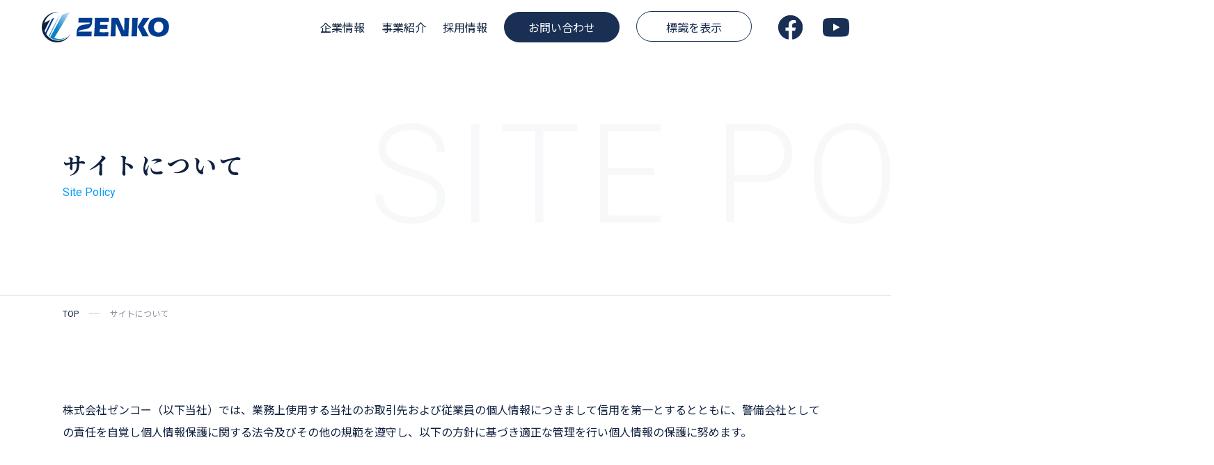

--- FILE ---
content_type: text/html; charset=UTF-8
request_url: https://zenko-group.co.jp/zk/site-policy/
body_size: 14766
content:
<!DOCTYPE HTML>
<html>
<head>
<!-- Global site tag (gtag.js) - Google Analytics -->
<script async src="https://www.googletagmanager.com/gtag/js?id=xxxxxxxxxxxxxx"></script>
<script>
  window.dataLayer = window.dataLayer || [];
  function gtag(){dataLayer.push(arguments);}
  gtag('js', new Date());

  gtag('config', 'xxxxxxxxxxxxxx');
</script>
<meta http-equiv="Content-Type" content="text/html; charset=utf-8">
<meta http-equiv="X-UA-Compatible" content="IE=edge;">
<meta name="viewport" content="width=device-width,initial-scale=1.0">
<meta name="format-detection" content="telephone=no">
<link rel="stylesheet" href="/zk/assets/css/vegas.min.css">
<link rel="stylesheet" href="/zk/assets/css/swiper.min.css">
<link rel="stylesheet" href="/zk/assets/css/common.css">
<link rel="stylesheet" href="/zk/assets/css/header.css">
<link rel="stylesheet" href="/zk/assets/css/footer.css">
<link rel="stylesheet" href="/zk/assets/css/add_css.css">
<link rel="stylesheet" href="/zk/assets/css/add_privacy_policy.css">
<link rel="shortcut icon" href="/zk/assets/img/common/favicon.ico" />
<script type="text/javascript">
if (screen.width <= 768) {
	document.write('<meta name="viewport" content="width=375" />');
} else {
	document.write('<meta name="viewport" content="width=1200" />');
}
</script>
<script src="/zk/assets/js/jquery-3.6.0.min.js" type="text/javascript"></script>
<script src="/zk/assets/js/jquery.cookie.min.js" type="text/javascript"></script>
<script src="/zk/assets/js/common.js" type="text/javascript"></script>
<script src="/zk/assets/js/swiper.min.js" type="text/javascript"></script>
<script src="/zk/assets/js/vegas.min.js" type="text/javascript"></script>
<script src="/zk/assets/js/progressbar.min.js" type="text/javascript"></script>
<!-- Global site tag (gtag.js) - Google Analytics -->
<script async src="https://www.googletagmanager.com/gtag/js?id=G-E08N13FYPR"></script>
<script>
  window.dataLayer = window.dataLayer || [];
  function gtag(){dataLayer.push(arguments);}
  gtag('js', new Date());

  gtag('config', 'G-E08N13FYPR');
</script>
<meta name="description" content="株式会社ゼンコーの企業サイトです。お客様の様々なニーズに対応し、安心、安全を提供いたします。" />
<meta property="og:description" content="株式会社ゼンコーの企業サイトです。お客様の様々なニーズに対応し、安心、安全を提供いたします。">
<title>サイトについて | 株式会社ゼンコー</title>
</head>
<body class="site-policy">
	
	<!-- <script src="/zk/assets/js/loading.js" type="text/javascript"></script> -->
		
	<div class="container" id="container">
		
		<header id="header">
	<div id="header-inner">
		<a href="/zk/" class="logo-group">
			<img src="/zk/assets/img/common/logo.svg" />
		</a>
		<div class="security-certificate-sp">
			<a class="modalBtn-security-certificate" style="padding: 2px 10px;">標識を表示</a>
		</div>
		<nav class="header-gnav gnav">
				
			<div class="nav-group">
				<div class="nav">
					<ul>
						<li class="aboutus"><a href="/zk/aboutus/">企業情報</a></li>
						<li class="our-business"><a href="/zk/our-business/">事業紹介</a></li>
						<li class="recruit"><a href="/recruit/" target="_blank">採用情報</a></li>
						<li class="contact"><a href="/zk/contact/">お問い合わせ</a></li>
						<li class="security-certificate"><a class="modalBtn-security-certificate">標識を表示</a></li>
					</ul>
				</div>
			</div>
			
			<div class="sns">
				<ul>
					<li class="facebook"><a href="https://www.facebook.com/NEKOZEN.ZENKO/" target="_blank"><img src="/zk/assets/img/common/ico_facebook.svg" alt="" /></a></li>
					<li class="youtube"><a href="https://www.youtube.com/channel/UCAHYgdH0vGHYJ1osXOcjVrA" target="_blank"><img src="/zk/assets/img/common/ico_youtube.svg" alt="" /></a></li>
				</ul>
			</div>
				
			<div class="utils sp">
				<ul>
					<li class="privacy-policy"><a href="/zk/privacy-policy/">プライバシーポリシー</a></li>
					<li class="site-policy"><a href="/zk/site-policy/">サイトについて</a></li>
				</ul>
			</div>
		</nav>
		
		
		
	
		<div id="sp-menu"><div class="btn"><i></i><i></i><i></i></div></div>
	</div>
</header>
	<!-- モーダル本体 -->
	<div id="security-certificate-Modal" class="security-certificate-modal">
		<!-- モーダルコンテンツ -->
		<div class="modal-content">
			<span class="modal-close">&times;</span>
			<img src="/zk/assets/img/common/img_display_security_certificate.png">
		</div>
	</div>
	
	
	<script>
		var is_open = false;
		
		if($("#sp-menu").css("display") == "none"){
			$(".header-gnav > ul > li").mouseover(
				function(){		
					$(".header-gnav .sub").removeClass("visible")	
					$(".gnav-sub-area").fadeTo(0,0);	
					if($(".sub",this).length){
						$(".sub",this).addClass("visible");	
						$(".gnav-sub-area").fadeTo(0,1);
					}
					
					is_open = true;
				}
			);
		}
	
		
		/* gnav */
		setInterval(function(){
			$(".header-gnav.sp").height($("body").height() - 44);
		},500);
		
		
		
		$("#sp-menu .btn").click(function(e){
			if($("#sp-menu").hasClass("isopen")){
				if($("#sp-menu").hasClass("isopen")){
					$(".header-gnav").removeClass("isopen");	
					$(".header-gnav > ul").removeClass("isopen");	
					$("#sp-menu").removeClass("isopen");
					$("body").removeClass("isopen");
				}
			}else{
				if(!$("#sp-menu").hasClass("isopen")){
					$(".header-gnav").addClass("isopen").scrollTop(0);	
					$("body").addClass("isopen");
					$(".header-gnav > ul").delay(100).queue(function() {
							$(this).addClass('isopen').dequeue();
					});
					$("#sp-menu").addClass("isopen");
					
					$(".header-gnav .bg").height($(document).height());
				}
			}
		});
		
		
		
		if(isIPad()){
			$("#container").click(function(e){
				if(!$(e.target).is("#sp-menu .btn, .header-gnav li *")){
					$(".header-gnav>ul>li>ul").removeClass("isopen");
					$("body").removeClass("isopen");
				}
			});
		}
		
	
		// 要素を取得
		var modal = document.getElementById("security-certificate-Modal");
		var buttons = document.getElementsByClassName("modalBtn-security-certificate"); // 複数のボタンを取得
		var span = document.getElementsByClassName("modal-close")[0];
	
		// 各ボタンに対してクリックイベントを設定
		for (var i = 0; i < buttons.length; i++) {
			buttons[i].onclick = function() {
				modal.classList.add("show");
	
				if ($("#sp-menu").hasClass("isopen")) {
					$(".header-gnav").removeClass("isopen");
					$(".header-gnav > ul").removeClass("isopen");
					$("#sp-menu").removeClass("isopen");
					$("body").removeClass("isopen");
				}
			};
		}
	
		// <span> (x) をクリックでモーダルを閉じる
		span.onclick = function() {
			modal.classList.remove("show");
			// モーダルを閉じるときに必要に応じてisopenを再追加する処理をここに追加
		};
	
		// モーダル外のエリアをクリックでモーダルを閉じる
		window.onclick = function(event) {
			if (event.target == modal) {
				modal.classList.remove("show");
				// モーダルを閉じるときに必要に応じてisopenを再追加する処理をここに追加
			}
		};
	</script>	
		
		<div class="contents">
			
			
			<div class="content-wrapper">
			
				<div class="page-title">
				<div class="inner">
					<h1><span>サイトについて</span><span>Site Policy</span></h1>
				</div>
				</div>
				
				<div class="topic-path">
					<ul>
						<li><a href="/zk/">TOP</a></li>
						<li>サイトについて</li>
					</ul>
				</div>
				
				<div class="main-content" id="main-content">
				
					<div class="section">
					<div class="inner">
						
						<p>株式会社ゼンコー（以下当社）では、業務上使用する当社のお取引先および従業員の個人情報につきまして信用を第一とするとともに、警備会社としての責任を自覚し個人情報保護に関する法令及びその他の規範を遵守し、以下の方針に基づき適正な管理を行い個人情報の保護に努めます。</p>
						
						<h2 class="title03">著作権</h2>
						<p>本サイト内コンテンツ（文章・画像など）の著作権は、当社または原著作者、その他の権利者に帰属します。営利、非営利問わず、本サイトのコンテンツを許可なく複製・転載・加工などの二次利用について一切お断り致します。</p>
						
						<h2 class="title03">標章、ロゴマークなどについて</h2>
						<p>本サイト内で使用される商号、肖像、標章、ロゴマーク、キャラクターなどに関する権利は当社または個々の所有者が保有しています。これらを各々の権利者の許諾を得ることなく無断で使用することはできません。<br>
事前に当社にご連絡の上、許諾を得ていただくようお願い致します。<br>
上記事項を逸脱する場合にはサイト利用者に対して、除名・法的措置を取らせていただくことがございます。</p>
						
						<h2 class="title03">リンクについて</h2>
						<p>本サイトは基本的にリンクフリーです。リンクされる場合はトップページ（https://www.zenko-group.co.jp/zk/）にリンクさせてください。<br>
リンクによって発生したトラブルや損害賠償問題等につき、当社は何ら責任を負いません。尚、以下に該当するサイトからのリンクはお断り致します。<br>
・当グループ、その関係会社、それらの役員または社員を誹謗・中傷するサイトからのリンク<br>
・違法である可能性のある情報を提供するサイトからのリンク<br>
・わいせつあるいは社会倫理に反する可能性のある情報を提供するサイトからのリンク<br>
・フレームリンク等、当社ウェブサイトの明確性が損なわれる形のリンク<br>
・その他当社が不適切と判断するリンク</p>
						
						<h2 class="title03">免責事項</h2>
						<p>・当社は、本サイト上のコンテンツ内容について、妥当性や正確性について保証するものではなく、一切の責任を負い兼ねます。<br>
・本サイト上のコンテンツやURLは、予告なしに変更または中止されることがあります。あらかじめご了承ください。<br>
・当社は、本サイトにおいて利用者間で生じたトラブルについて一切責任を負わないものとします。<br>
・当社は、本サイトに関し、予告なしに中断または中止することがあります。<br>
・理由の如何に関わらず、情報の変更及び本サイトの中断、中止によって生じるいかなる損害についても責任を負うものではありません。</p>
						
						
					</div>
					</div>
				
				</div>
			
			</div>
		</div>
		
		
		
		<a href="/zk/contact/" id="footer-contact">
<div class="inner">
	<h2><span>お問い合わせ</span><span>CONTACT US</span></h2>
	<p>各種お問い合わせはこちらから</p>
</div>
</a>

<footer id="footer">
	<div class="page-top"><a href="#container"></a></div>
	
	<div id="footer-inner">
		
		<a href="/zk/" class="logo-group">
			<img src="/zk/assets/img/common/logo.svg" />
		</a>
		
		<div class="footer-gnav-wrapper">
			<nav class="footer-gnav clearfix">
				<div class="nav">
					<ul>
						<li><a href="/zk/aboutus/">企業情報</a></li>
						<li class="child"><a href="/zk/aboutus/corporate-profile/">会社概要</a></li>
						<li class="child"><a href="/zk/aboutus/business-location/">事業所紹介</a></li>
						<li class="child"><a href="/aboutus/message/" target="_blank">代表メッセージ</a></li>
					</ul>
				</div>
				<div class="nav">
					<ul>
						<li><a href="/zk/our-business/">事業紹介</a></li>
						<li class="child"><a href="/zk/our-business/traffic-regulation/">交通誘導警備</a></li>
						<li class="child"><a href="/zk/our-business/event-security/">イベント警備</a></li>
						<li class="child"><a href="/zk/our-business/facility-security/">施設警備</a></li>
						<li class="child"><a href="/zk/our-business/train-watch-guard/">列車見張り</a></li>
						<li class="child"><a href="/zs/our-business/traffic-regulation/" target="_blank">交通規制業務</a></li>
						<li class="child"><a href="/zs/our-business/rental/" target="_blank">レンタル業務</a></li>
					</ul>
				</div>
				<div class="nav">
					<ul>
						<li><a href="/csr/" target="_blank">社会との共存</a></li>
						<li><a href="/recruit/" target="_blank">採用情報</a></li>
						<li><a href="/news/" target="_blank">お知らせ</a></li>
						<li><a href="/zk/contact/">お問い合わせ</a></li>
					</ul>
				</div>
				
				
			</nav>
			
			<div class="sns">
				<ul>
					<li class="facebook"><a href="https://www.facebook.com/NEKOZEN.ZENKO/" target="_blank"><img src="/zk/assets/img/common/ico_facebook2.svg" alt="" /></a></li>
					<li class="youtube"><a href="https://www.youtube.com/channel/UCAHYgdH0vGHYJ1osXOcjVrA" target="_blank"><img src="/zk/assets/img/common/ico_youtube2.svg" alt="" /></a></li>
				</ul>
			</div>
			
		</div>
	</div>
	
	
	
	
	<div id="footer-banner">
	<div class="inner">
		<ul>
			<li><a href="/" target="_blank"><img src="/zk/assets/img/common/img_banner01.png" alt=""></a></li>
			<li><a href="/zs/" target="_blank"><img src="/zk/assets/img/common/img_banner02.png" alt=""></a></li>
			<li><a href="https://www.hero-corporation.co.jp/" target="_blank"><img src="/zk/assets/img/common/img_banner03.png" alt=""></a></li>
		</ul>
		<ul>
			<li><a href="https://legaliz.jp/" target="_blank"><img src="/zk/assets/img/common/img_banner04.png" alt=""></a></li>
		</ul>
	</div>
	</div>
	
	<div class="copyright-group">
	<div class="inner">
		<div class="utils">
			<ul>
				<li class="privacy-policy"><a href="/zk/privacy-policy/">プライバシーポリシー</a></li>
				<li class="site-policy"><a href="/zk/site-policy/">サイトについて</a></li>
			</ul>
		</div>
		<div class="copyright">&copy; ZENKO. All Rights Reserved.</div>
	</div>
	</div>
	

</footer>



<script>
	$(".page-top").addClass("visible");	
	
	$(window).on("scroll",function(){

		if($(this).scrollTop() + $(this).height() > $("body").height()  - 100){
			$(".page-top").addClass("end");	
		}else{
			$(".page-top").removeClass("end");
		}
	});
	
	$(window).on("load ready scroll",function(){
		if($(this).scrollTop() > 100){
			$(".page-top").addClass("visible");	
		}else{
			$(".page-top").removeClass("visible");
		}
	});
	
</script>
		
	</div>

</body>
</html>

--- FILE ---
content_type: text/css
request_url: https://zenko-group.co.jp/zk/assets/css/common.css
body_size: 11705
content:
@charset "utf-8";

@import url('https://fonts.googleapis.com/css2?family=Noto+Sans+JP:wght@400;500;700');
@import url('https://fonts.googleapis.com/css2?family=Noto+Serif+JP:wght@400;700');
@import url('https://fonts.googleapis.com/css2?family=Roboto:wght@100;200;300;400;500;700');


/*
	PC用スタイル
*/
@media screen and (min-width: 769px),print {
/* reset css */
html, body, div, span, object, iframe, h1, h2, h3, h4, h5, h6, p, blockquote, pre, abbr, address, cite, code, del, dfn, em, img, ins, kbd, q, samp, small, strong, sub, sup, var, b, i, dl, dt, dd, ol, ul, li, fieldset, form, label, legend, table, caption, tbody, tfoot, thead, tr, th, td, article, aside, canvas, details, figcaption, figure, footer, header, hgroup, menu, nav, section, summary, time, mark, audio, video { margin: 0; padding: 0; border: 0; outline: 0; font-size: 100%; vertical-align: baseline; background: transparent; }body { line-height: 1; }article, aside, details, figcaption, figure, footer, header, hgroup, menu, nav, section { display: block; }nav ul { list-style: none; }blockquote, q { quotes: none; }blockquote:before, blockquote:after, q:before, q:after { content: ''; content: none; }a { margin: 0; padding: 0; font-size: 100%; vertical-align: baseline; background: transparent; }/* change colours to suit your needs */ins { background-color: #ff9; color: #000; text-decoration: none; }/* change colours to suit your needs */mark { background-color: #ff9; color: #000; font-style: italic; font-weight: bold; }del { text-decoration: line-through; }abbr[title], dfn[title] { border-bottom: 1px dotted; cursor: help; }table { border-collapse: collapse; border-spacing: 0; }/* change border colour to suit your needs */hr { display: block; height: 1px; border: 0; border-top: 1px solid #cccccc; margin: 1em 0; padding: 0; }input, select { vertical-align: middle; }


/*
 * defaut style
 */
html { height: 100%; overflow-y: scroll; overflow-x: hidden; font-size:16px; padding-top:0; margin-top:0!important; background:#fff; }
body { /* min-height:100%; */  font-size: 100%; color: #0F213F; word-wrap: break-word; overflow:hidden; -webkit-font-smoothing: antialiased; -webkit-text-size-adjust: none /* for ipad */; }
body { font-family:'Noto Sans JP', sans-serif; font-weight:400; background:#fff; }
div { font-size:16px; letter-spacing:0px; }
table { word-break: break-word; }
img { max-width: 100%; height: auto; width: auto; vertical-align: bottom; border: none; }
select { color:#0F213F; }
li { list-style-type: none; }
ol { margin-bottom:2.0em; }
ol li {  margin-left:20px; padding-left:5px; list-style-type:decimal; margin-bottom:0.2em; line-height:150%; }
ul { margin-bottom:2.0em; }
ul li {  margin-left:20px; padding-left:0px; list-style-type:disc; margin-bottom:0.5em; line-height:150%; }
dt { font-weight:bold; line-height:160%; margin-bottom:0.5em; }
dd { margin-bottom:1.5em; line-height:150%; }
p { margin-bottom: 2.0em; line-height:150%; }
p:last-child { margin-bottom:0; }
p > img { width:100%; }
p > a {text-decoration:none; }
p > a:hover { text-decoration:underline; }
a { color: inherit; text-decoration: none; }
a:hover { text-decoration: underline; }
sup { position: relative; font-size: 100%; top: -5px; }
sub { position: relative; font-size: 100%; bottom: -5px; }
.clearfix { *zoom: 1; }
.clearfix:after { content: ''; display: block; clear: both; height: 0; margin-top: -1px; }
.sp { display: none!important; }
.center { text-align:center; }
.pc-center { text-align:center; }
.right { text-align:right; } 
.pc-right { text-align:right; } 
.img-left { float:left; margin-right:50px; margin-bottom:50px; width:41.66666666666667%; }
.img-right { float:right; margin-left:50px; margin-bottom:50px; width:41.66666666666667%; }
strong { /* color:#C00; */ }
em { /* color:#960; */ font-weight:bold; font-style:normal; }
* { box-sizing:border-box; }




/*
 * loading
 */ 
#splash { position: fixed; width: 100%; height: 100%; z-index: 999; text-align:center; color:#fff; z-index:10000; }
#splash_text { position: absolute; top: 50%; left: 50%; z-index: 999; transform: translate(-50%, -50%); color: #fff; width: 100%; }
.loader_cover { width: 100%; height: 50%; background-color:#192F53; transition: all .2s cubic-bezier(.04, .435, .315, .9); transform: scaleY(1); }
.loader_cover-up { transform-origin: center top; }
.loader_cover-down { position: absolute; bottom: 0; transform-origin: center bottom; }
.coveranime { transform: scaleY(0); }



/*
 * contents
 */
.contents { }
.contents .content-wrapper {}
.main-content { visibility:hidden; }


/* 汎用 */
.section {}
.section > .inner { max-width:1100px; margin:0 auto; position:relative; padding:148px 20px; box-sizing:content-box; }
.section p { line-height:200%; }
.section p img { display:block; margin-bottom:2.5em; }
.section iframe { width:100%; height:620px; }
.block { max-width:920px; margin:50px auto 0; border-top:1px solid rgba(112,112,112,0.2);  }
.block:first-child { margin:0 auto 0; border-top:none;  }

.title01 { position:relative; margin-bottom:100px; padding-top:50px; }
.title01 span:nth-child(1)  { font-family:'Noto Serif JP'; font-size:32px; font-weight:700; color:#fff; margin-bottom:22px; display:block; }
.title01 span:nth-child(2)  { font-family:'Roboto'; font-size:16px; font-weight:400; color:#fff; display:block; }
.title01:before  { content:""; display:block; position:absolute; left:0; top:0px; width:20px; height:1px; background:#0188D8; }
.title02 { font-family:'Noto Serif JP'; font-size:34px; font-weight:400; margin-bottom:20px; line-height:120%; }
.title03 { font-size:24px; font-weight:700; line-height:120%; margin-top:80px; margin-bottom:20px; border-left:3px solid #069BF8; padding-left:23px; }
.title04 { font-size:18px; font-weight:700; margin-top:40px; margin-bottom:20px; color:#163C91; position:relative; padding-bottom:15px; letter-spacing:1px; }
.title04:before { content:""; display:block; width:100%; height:1px; background:#E2E2E2; position:absolute; left:0; bottom:0; }
.title04:after { content:""; display:block; width:23px; height:1px; background:#069BF8; position:absolute; left:0; bottom:0; }


.text01 { font-size:18px; font-weight:700; margin:40px 0 20px; }

.btn01 a { display:block; position:relative; background:#163C91; color:#fff; text-align:center; transition:0.3s ease-in-out; margin-top:100px; }
.btn01 a > span { line-height:60px; }
.btn01 a > span:after { display:block; content:""; position:absolute; right:59.5px; bottom:27px; background:url(../img/common/img_arrow01.png) no-repeat; background-size:cover; width:33.49px; height:4.92px; transition:0.2s ease-in-out; z-index:3; }
.btn01 a > span:before { display:block; content:""; position:absolute; right:40px; bottom:14px; width:27px; height:27px; border:1px solid #fff; border-radius:50px; opacity:0.3; transition:0.2s ease-in-out; z-index:2; }
.btn01 a:hover { text-decoration:none; background:#2354C1; }
.btn01 a:hover > span:after { right:49.5px; }
.btn01 a:hover > span:before { width:32px; height:32px; bottom:12px; opacity:1; border-color:#069BF8; }

.box-flex01 { display:flex; flex-wrap: wrap; margin:0 auto 0; }
.box-flex01 > * { width:calc(513 / 1100 * 100%); margin-right:calc(74 / 1100 * 100%); margin-bottom:40px; }
.box-flex01 > *:nth-child(2n) { margin-right:0; }
.box-flex02 { display:flex; flex-wrap: wrap; margin:0 auto 0; }
.box-flex02 > * { width:calc(441 / 920 * 100%); margin-right:calc(38 / 920 * 100%); margin-bottom:30px; }
.box-flex02 > *:nth-child(2n) { margin-right:0; }
.box-flex03 { display:flex; flex-wrap: wrap; margin:0 auto 80px; }
.box-flex03 > * { width:calc(441 / 920 * 100%); margin-right:calc(38 / 920 * 100%); margin-bottom:0px; }
.box-flex03 > *:nth-child(2n) { margin-right:0; }
.box-flex03 > * > img { margin-top:6px; }
.box-flex04 { display:flex; flex-wrap: wrap; margin:0 auto 80px; }
.box-flex04 > * { width:calc(290 / 920 * 100%); margin-right:calc(25 / 920 * 100%); margin-bottom:0px; }
.box-flex04 > *:nth-child(3n) { margin-right:0; }


.table01 { border:1px solid #BFBFBF; border-radius:4px; margin-bottom:60px; }
.table01 table { width:100%; font-size:13px; }
.table01 tr { }
.table01 tr > * { width:50%; border-top:1px solid #BFBFBF; padding:15px 20px; line-height:160%; text-align:left; vertical-align:middle; }
.table01 tr:first-child > * { border-top:none; }
.table01 tr:first-child > th { border-radius:4px 0 0 0; }
.table01 tr:first-child > td { border-radius:0 4px 0 0; }
.table01 tr:last-child > th { border-radius:0 0 0 4px; }
.table01 tr:last-child > td { border-radius:0 0 4px 0; }
.table01 th { background:#EDEAEE; font-weight:500; }
.table01 td { background:#fff; font-weight:400; }

.topic-path { max-width:1100px; margin: -1px auto 0; padding:0 20px; box-sizing:content-box; z-index:10; position:relative; }
.topic-path ul { position:absolute; top:-5px; left:20px; white-space:nowrap; }
.topic-path ul li { position:relative; display:inline; line-height:62px; font-size:12px; font-weight:300; margin:0; padding:0; color:#0F213F; padding-left:40px; }
.topic-path ul li:before { content:""; display:inline-block; width:15px; height:1px; background:#0F213F; opacity:1; margin:0 12px 0 15px; position:absolute; left:-5px; top:50%; transform:translateY(-50%); }
.topic-path ul li:first-child { padding-left:0; }
.topic-path ul li:first-child:before { display:none;  }
.topic-path ul li:last-child { opacity:0.5; }
.topic-path ul li:last-child:before { opacity:0.5; }
.topic-path ul li a { transition:0.3s ease-in-out; }
.topic-path ul li a:hover { text-decoration:none; opacity:0.7; }
body.index .topic-path ul li { color:#fff; }
body.index .topic-path ul li:before { background:#fff; }


.page-title { position:relative; z-index:1; height:348px; border-bottom:1px solid rgba(112,112,112,0.2);  }
.page-title > .inner { max-width:1100px; margin:0 auto; padding:0 20px; box-sizing:content-box; position:relative; height:100%; }
.page-title > .inner:after { content:""; display:block; position:absolute; left:460px; top:50%; transform:translateY(-50%); font-family:"Roboto"; font-size:198px; font-weight:300; color:#192F53; opacity:0.03; white-space:nowrap; letter-spacing:10px; }
.page-title h1 { width:100%; position:absolute; top:50%; transform:translateY(-50%); }
.page-title h1 span:nth-child(1) { font-family:'Noto Serif JP'; font-size:34px; font-weight:700; color:#0F213F; display:block; margin-bottom:15px; letter-spacing:4px; }
.page-title h1 span:nth-child(2) { font-family:'Roboto'; font-size:16px; font-weight:400; color:#069BF8; display:block; }
body.aboutus .page-title > .inner:after { content:"ABOUT US"; }
body.our-business .page-title > .inner:after { content:"OUR BUSINESS"; }
body.privacy-policy .page-title > .inner:after { content:"PRIVACY POLICY"; }
body.site-policy .page-title > .inner:after { content:"SITE POLICY"; }
body.contact .page-title > .inner:after { content:"CONTACT"; }
body.error .page-title > .inner:after { content:"404 Not Found"; }

body.index .page-title { position:relative; z-index:1; height:428px; background:center top no-repeat; background-size:cover;  }
body.index .page-title h1 span:nth-child(1) { font-family:'Noto Serif JP'; font-size:89px; font-weight:400; color:#069BF8; display:block; margin-bottom:25px; letter-spacing:0px; }
body.index .page-title h1 span:nth-child(2) { font-size:16px; font-weight:500; color:#fff; display:block; }
body.index.aboutus .page-title { background-image:url(../img/aboutus/bg_pagetitle.jpg);   }
body.index.our-business .page-title { background-image:url(../img/aboutus/bg_pagetitle.jpg);   }


/* modal */
.mfp-bg { background:rgba(0,0,0,0.5); }
.mfp-inline-holder .mfp-content, .mfp-ajax-holder .mfp-content { width:100%; max-width:1000px; }
.mfp-close-btn-in .mfp-close { opacity:1; color:rgba(0,0,0,0); width: 44px  }
.mfp-close-btn-in .mfp-close:before,
.mfp-close-btn-in .mfp-close:after { content:""; width:30px; height:1px; display:block; position:absolute; left:0; top:0; transform-origin: 50% 0%; background:#fff; }
.mfp-close-btn-in .mfp-close:before { top:14px; transform:rotate(45deg); }
.mfp-close-btn-in .mfp-close:after { top:14px; transform: rotate(-45deg); }
.mfp-fade.mfp-bg {
  opacity: 0;
  -webkit-transition: all 0.5s ease-out;
  -moz-transition: all 0.5s ease-out;
  transition: all 0.5s ease-out;
}
.mfp-fade.mfp-bg.mfp-ready {
  opacity: 1;
}
.mfp-fade.mfp-bg.mfp-removing {
  opacity: 0;
}
.mfp-fade.mfp-wrap .mfp-content {
  opacity: 0;
  -webkit-transition: all 0.5s ease-out;
  -moz-transition: all 0.5s ease-out;
  transition: all 0.5s ease-out;
}
.mfp-fade.mfp-wrap.mfp-ready .mfp-content {
  opacity: 1;
}
.mfp-fade.mfp-wrap.mfp-removing .mfp-content {
  opacity: 0;
}
.mfp-iframe-holder .mfp-content {max-width: 1100px}
.modal-body { background:#fff; width:1000px; margin:0 auto; }


input[type=text]:focus,
input[type=email]:focus,
input[type=password]:focus { background-color:#fff8dc!important; }


/* home */
.main-visual { position:relative; overflow:hidden;  }
.main-visual > .inner { height:calc(100vh - 78px); margin-right:190px; }
.main-visual:before { content:""; display:block; position:absolute; right:-190px; bottom:0; width:100%; height:calc(620 / 1000 * 100%); background:#F5F3F0; }
.main-visual-text { background:#192F53; color:#fff; padding:75px; display:inline-block; position:absolute; right:65px; bottom:60px; z-index:2; }
.main-visual-text p:nth-child(1) { font-family:'Noto Serif JP'; font-size:38px; font-weight:700; margin-bottom:20px; line-height:180%; white-space:nowrap; }
.main-visual-text p:nth-child(2) { font-family:'Noto Serif JP'; font-size:16px; font-weight:400; white-space:nowrap; }
.main-visual > .scroll { background:url(../img/home/img_scroll.png) no-repeat; background-size:cover; width:21px; height:58px; position:absolute; left:30px; bottom:-110px; display:block; z-index:2; transition:opacity 0.3s ease-in-out,bottom 0.6s ease-in-out 1s; }
.main-visual > .scroll.visible { bottom:70px; }
.main-visual > .scroll:hover { opacity:0.7; }
.main-visual > .scroll::after{ content: "";	position: absolute;	top: 65px;	left:10px;	width: 1px;	height: 30px;	background: #fff;	animation: pathmove 1.4s ease-in-out infinite; opacity:0; }

@keyframes pathmove{
	0%{
		height:0;
		top:65px;
		opacity: 0;
	}
	30%{
		height:30px;
		opacity: 1;
	}
	100%{
		height:0;
		top:110px;
		opacity: 0;
	}
}


.menu-items a { display:inline-block; position:relative; }
.menu-items a > .inner:after { display:block; content:""; position:absolute; right:82px; bottom:59px; background:url(../img/common/img_arrow01.png) no-repeat; background-size:cover; width:58.5px; height:9px; transition:0.2s ease-in-out; z-index:3; }
.menu-items a > .inner:before { display:block; content:""; position:absolute; right:50px; bottom:40px; width:45px; height:45px; border:1px solid #fff; border-radius:50px; opacity:0.3; transition:0.2s ease-in-out; z-index:2; }
.menu-items h3 { position:absolute; left:40px; bottom:30px; z-index:2; color:#fff; }
.menu-items h3 span:nth-child(1) { display:block; font-weight:400; font-size:24px; margin-bottom:12px; }
.menu-items h3 span:nth-child(2) { display:block; font-family:'Roboto'; font-weight:400; font-size:12px; opacity:0.5; }
.menu-items .photo { overflow:hidden; width:100%; height:100%; position:relative; }
.menu-items .photo:after { content:""; display:block; width:100%; height:215px; position:absolute; left:0; bottom:0; background:linear-gradient(0deg, rgba(0,0,0,0.8) 0%, rgba(0,0,0,0) 100%); transition:0.2s ease-in-out;  }
.menu-items .photo img { transition:0.3s ease-in-out; }
.menu-items a:hover > .inner:after { right:72px; }
.menu-items a:hover > .inner:before { width:52px; height:52px; bottom:37px; opacity:1; border-color:#069BF8; }
.menu-items a:hover .photo:after { height:100%; }
.menu-items a:hover .photo img { transform:scale(1.2,1.2); }

.external-items a { display:inline-block; position:relative; }
.external-items h3 { position:absolute; left:40px; bottom:75px; z-index:2; color:#fff; }
.external-items h3 span:nth-child(1) { display:block; font-weight:400; font-size:24px; margin-bottom:12px; }
.external-items h3 span:nth-child(2) { display:block; font-family:'Roboto'; font-weight:400; font-size:12px; opacity:0.5; }
.external-items .link { position:absolute; left:0; bottom:0; background:#192F53; color:#fff; width:100%; padding:20px 0; text-align:center; }
.external-items .link:after { content:""; display:block; position:absolute; right:45px; top:50%; transform:translateY(-50%); background:url(../img/common/ico_blank2.png) no-repeat; background-size:cover; width:15px; height:15px; transition:0.3s ease-in-out; }
.external-items .link span { line-height:120%; position:relative; display:inline-block; }
.external-items .link span:before { content:""; display:block; position:absolute; bottom:-5px; left:0; width:0%; height:1px; background:#fff; transition:0.2s ease-in-out; }
.external-items a:hover .link:after { background-image:url(../img/common/ico_blank_on.png); }
.external-items a:hover .link span:before { width:100%; }

.section-about { background:url(../img/home/bg_main01.jpg) no-repeat center bottom; background-size:cover; }
.section-about > .inner { max-width:1100px; margin:0 auto; position:relative; padding:140px 20px; box-sizing: content-box; }
.section-about > .inner:before { content:"ABOUT US"; font-family:"Roboto"; font-size:198px; font-weight:300; letter-spacing:5px; color:#fff; opacity:0.03; display:block; position:absolute; left:240px; top:230px; white-space:nowrap; }
.section-about .menu-items { position:relative; }
.section-about .menu-items > a { width:calc(513 / 1100 * 100%); }
.section-about .menu-items > a:nth-child(1) { margin-bottom:105px; }
.section-about .menu-items > a:nth-child(2) { position:absolute; right:0; top:100px; }
.section-about .external-items > a { width:calc(513 / 1100 * 100%); }
.section-business { background:linear-gradient(45deg, rgba(2,35,90,1) 0%, rgba(15,33,63,1) 100%); background-size:cover; }
.section-business > .inner { max-width:1100px; margin:0 auto; position:relative; padding:140px 20px 120px; box-sizing: content-box; }
.section-business > .inner:before { content:"OUR BUSINESS"; font-family:"Roboto"; font-size:198px; font-weight:300; letter-spacing:5px; color:#fff; opacity:0.03; display:block; position:absolute; left:240px; top:230px; white-space:nowrap; }
.section-business .menu-items { position:relative; display:flex; flex-wrap:wrap; }
.section-business .menu-items > a { width:calc(527 / 1100 * 100%); margin-right:calc(26 / 1100 * 100%); margin-bottom:40px; }
.section-business .menu-items > a:nth-child(2n) { margin-right:0; }
.section-business .external-items > a { width:calc(527 / 1100 * 100%); margin-right:calc(26 / 1100 * 100%); margin-bottom:40px; }
.section-business .external-items > a:nth-child(2n) { margin-right:0; }
.section-coexistence { position:relative; overflow:hidden; }
.section-coexistence > .inner { max-width:1100px; margin:0 auto; position:relative; padding:550px 20px 180px; box-sizing: content-box; }
.section-coexistence > .inner:before { content:"COEXISTENCE WITH SOCIETY"; font-family:"Roboto"; font-size:198px; font-weight:300; letter-spacing:5px; color:#0F213F; opacity:0.03; display:block; position:absolute; left:240px; top:80px; white-space:nowrap; z-index:1; }
.section-coexistence > .inner:after { content:""; display:block; position:absolute; left:350px; top:0; width:3000px; height:1028px; background:#F5F3F0; z-index:0; }
.section-coexistence .photo { position:absolute; top:234px; left:0; width:calc(983 / 1920 * 100%); min-width:800px; max-width:1300px; z-index:1; }
.section-coexistence .photo img { width:100%; }
.section-coexistence .external-items { position:relative; z-index:2; left:calc(420 / 1100 * 100%); }
.section-coexistence .external-items > a { width:calc(680 / 1100 * 100%); background:#fff; padding-bottom:60px; }
.section-coexistence .external-items > a:hover { text-decoration:none; }
.section-coexistence .external-items > a > .inner { padding:30px 55px; }
.section-coexistence .external-items h3 { position:static; }
.section-coexistence .external-items h3 span:nth-child(1) { display:block; font-family:'Noto Serif JP'; font-weight:700; font-size:32px; margin-bottom:20px; color:#0F213F; }
.section-coexistence .external-items h3 span:nth-child(2) { display:block; font-family:'Roboto'; font-weight:400; font-size:16px; opacity:1; margin-bottom:30px; color:#069BF8 }
.section-coexistence .external-items p { color:#0F213F; line-height:200%; letter-spacing:2px; margin-bottom:0; }
.section-recruit { position:relative; overflow:hidden; }
.section-recruit > .inner { max-width:1100px; margin:0 auto; position:relative; padding:590px 20px 0px; box-sizing: content-box; }
.section-recruit > .inner:before { content:"RECRUIT"; font-family:"Roboto"; font-size:198px; font-weight:300; letter-spacing:5px; color:#0F213F; opacity:0.03; display:block; position:absolute; left:240px; top:160px; white-space:nowrap; }
.section-recruit .photo { position:absolute; top:304px; left:0; width:100%; }
.section-recruit .photo img { width:100%; }
.section-recruit .external-items { position:relative; z-index:2; }
.section-recruit .external-items > a { width:calc(680 / 1100 * 100%); background:#fff; padding-bottom:60px; left:50%; transform:translateX(-50%); }
.section-recruit .external-items > a:hover { text-decoration:none; }
.section-recruit .external-items > a > .inner { padding:30px 55px; }
.section-recruit .external-items h3 { position:static; }
.section-recruit .external-items h3 span:nth-child(1) { display:block; font-family:'Noto Serif JP'; font-weight:700; font-size:32px; margin-bottom:20px; color:#0F213F; }
.section-recruit .external-items h3 span:nth-child(2) { display:block; font-family:'Roboto'; font-weight:400; font-size:16px; opacity:1; margin-bottom:30px; color:#069BF8 }
.section-recruit .external-items p { color:#0F213F; line-height:200%; letter-spacing:2px; margin-bottom:0; }
.section-news { position:relative; overflow:hidden; }
.section-news > .inner { max-width:1100px; margin:0 auto; position:relative; padding:140px 20px; box-sizing: content-box; }
.section-news .title01 { position:relative; margin-bottom:100px; padding-top:50px; }
.section-news .title01 span:nth-child(1)  { font-family:'Noto Serif JP'; font-size:32px; font-weight:700; color:#0F213F; margin-bottom:22px; display:block; }
.section-news .title01 span:nth-child(2)  { font-family:'Roboto'; font-size:16px; font-weight:400; color:#069BF8; display:block; }
.section-news .tab-container { display:flex; flex-wrap:wrap; margin-bottom:30px; }
.section-news .tab-group { width:calc(240 / 1100 * 100%); margin-right:calc(40 / 1100 * 100%) }
.section-news .tab-group .tab { display:block; white-space:nowrap; font-weight:700; opacity:0.3; margin-bottom:40px; position:relative; transition:0.3s ease-in-out; }
.section-news .tab-group .tab:hover { text-decoration:none; opacity:1; }
.section-news .tab-group .tab:first-child { border-left:none; }
.section-news .tab-group .tab.active { opacity:1; }
.section-news .tab-group .tab.active:before  { content:""; display:block; position:absolute; left:-20px; top:50%; transform:translateY(-50%); width:10px; height:2px; background:#0188D8; }
.section-news .tab-contents { width:calc(820 / 1100 * 100%); }
.section-news .tab-contents .news-items { display:none; }
.section-news .tab-contents .news-items.active { display:block; }
.section-news .tab-contents .news-items .item { position:relative; display:block; padding:30px 0; border-bottom:1px solid rgba(15,33,63,0.2); transition:0.3s ease-in-out; }
.section-news .tab-contents .news-items .item:hover { text-decoration:none; color:#163C91; border-color:#163C91; }
.section-news .tab-contents .news-items .item:first-child { border-top:1px solid rgba(15,33,63,0.2); }
.section-news .tab-contents .news-items .item .date { font-family:'Roboto'; margin-bottom:10px; letter-spacing:2px; }
.section-news .tab-contents .news-items .item .title { line-height:200%; }
.section-news .more { text-align:right; }
.section-news .more a { display:inline-block; position:relative; background:#192F53; color:#fff; width:236px; padding:20px 40px; text-align:left; }
.section-news .more a:after { content:""; display:block; position:absolute; right:40px; top:50%; transform:translateY(-50%); background:url(../img/common/ico_blank2.png) no-repeat; background-size:cover; width:15px; height:15px; transition:0.3s ease-in-out; }
.section-news .more a span { line-height:120%; position:relative; display:inline-block; }
.section-news .more a span:before { content:""; display:block; position:absolute; bottom:-5px; left:0; width:0%; height:1px; background:#fff; transition:0.2s ease-in-out; }
.section-news .more a:hover { text-decoration:none; }
.section-news .more a:hover:after { background-image:url(../img/common/ico_blank_on.png); }
.section-news .more a:hover span:before { width:100%; }



/* our business */
body.our-business.index .section { background:linear-gradient(180deg, rgba(2,35,90,1) 0%, rgba(15,33,63,1) 100%); background-size:cover; }
body.our-business.index .section > .inner { max-width:1100px; margin:0 auto; position:relative; padding:228px 20px 105px; }
body.our-business.index .section > .inner:before { content:"OUR BUSINESS"; font-family:"Roboto"; font-size:198px; font-weight:300; letter-spacing:5px; color:#fff; opacity:0.03; display:block; position:absolute; left:240px; top:100px; white-space:nowrap; }
.client-list { margin-top:30px; }
.client-list ul { display:flex; flex-wrap:wrap; }
.client-list ul li { list-style-type:none; width:25%; margin:0 0 10px; padding:0; line-height:160%; }
.client-list p { margin-top:-25px; }
.event-list { margin-top:30px; display:flex; flex-wrap:wrap; }
.event-list ul { width:45%; margin:0; margin-right:10%; }
.event-list ul:last-child { margin-right:0; }
.event-list ul li { list-style-type:none; margin:0 0 10px; padding:0; line-height:160%; }
.support { background:url(../img/our-business/facility-security/bg_banner01.jpg) no-repeat center bottom; background-size:cover; padding:60px 90px; margin-top:120px; }
.support .img { margin-bottom:50px; }
.support .link { background:#163C91; color:#fff; display:block; position:relative; padding:20px 0; text-align:center; }
.support .link:after { content:""; display:block; position:absolute; right:45px; top:50%; transform:translateY(-50%); background:url(../img/common/ico_blank2.png) no-repeat; background-size:cover; width:15px; height:15px; transition:0.3s ease-in-out; }
.support .link span { line-height:120%; position:relative; display:inline-block; }
.support .link span:before { content:""; display:block; position:absolute; bottom:-5px; left:0; width:0%; height:1px; background:#fff; transition:0.2s ease-in-out; }
.support .link:hover:after { background-image:url(../img/common/ico_blank_on.png); }
.support .link:hover span:before { width:100%; }


/* aboutus */
body.aboutus.index .section { background:linear-gradient(180deg, rgba(2,35,90,1) 0%, rgba(15,33,63,1) 100%); background-size:cover; }
body.aboutus.index .section > .inner { max-width:1100px; margin:0 auto; position:relative; padding:228px 20px 145px; }
body.aboutus.index .section > .inner:before { content:"ABOUT US"; font-family:"Roboto"; font-size:198px; font-weight:300; letter-spacing:5px; color:#fff; opacity:0.03; display:block; position:absolute; left:240px; top:100px; white-space:nowrap; }
.summary dl { position:relative; padding-bottom:30px; padding-left:150px; margin-bottom:30px; }
.summary dl:before { content:""; display:block; width:100%; height:1px; background:#E2E2E2; position:absolute; left:0; bottom:0; }
.summary dl:after { content:""; display:block; width:150px; height:1px; background:#069BF8; position:absolute; left:0; bottom:0; }
.summary dt { line-height:200%; position:absolute; left:0; top:0; font-weight:400; }
.summary dd { line-height:200%; margin-bottom:0; padding-left:40px; }
.summary pre { font-family:'Noto Sans JP', sans-serif; line-height:200%; }
.summary .client-list ul li { width:33%; margin-bottom:0; line-height:180%; }
.summary .related a { position:relative; display:block; line-height:48px; width:460px; margin-bottom:10px; }
.summary .related a span { position:relative; display:inline-block; }
.summary .related a span:after { content:""; display:block; position:absolute; right:-30px; top:50%; transform:translateY(-50%); background:url(../img/common/ico_blank.png) no-repeat; background-size:cover; width:15px; height:15px; transition:0.3s ease-in-out; }
.summary .related a span { line-height:120%; position:relative; display:inline-block; }
.summary .related a span:before { content:""; display:block; position:absolute; bottom:-5px; left:0; width:0%; height:1px; background:#0F213F; transition:0.2s ease-in-out; }
.summary .related a:hover span:after { background-image:url(../img/common/ico_blank_on.png); }
.summary .related a:hover span:before { width:100%; }
.summary .related .banner { width:150px; vertical-align:middle; position:absolute; right:0; top:50%; transform:translateY(-50%); }
.area-map { position:relative; max-width:1010px; margin:0 auto; }
.area-map .img {}
.area-map ul { margin:0; position:absolute; left:0; top:0; }
.area-map ul.tokyo { left:25px; top:8px; }
.area-map ul.kanagawa { left:25px; top:383px; }
.area-map ul.saitama { left:890px; top:13px; }
.area-map ul.chiba { left:890px; top:360px; }
.area-map ul li { list-style-type:none; margin:0; padding:0; margin-bottom:12px; }
.area-map ul li.child a { position:relative; list-style-type:none; color:#069BF8; }
.area-map ul li.child a:before { content:""; display:block; position:absolute; bottom:-5px; left:0; width:0%; height:1px; background:#069BF8; transition:0.2s ease-in-out; }
.area-map ul li.child a:hover { text-decoration:none; }
.area-map ul li.child a:hover:before { width:100%; }
.area-map ul li.parent { margin-bottom:28px; }
.area-map ul li.parent a { position:relative; list-style-type:none; color:#163C91; font-size:18px; font-weight:700; }
.area-map ul li.parent a span { position:relative; z-index:1; }
.area-map ul li.parent a:before { content:""; display:block; position:absolute; bottom:-7px; left:-25px; width:40px; height:40px; background:#B1E0FD; border-radius:50px; z-index:0; transition:0.2s ease-in-out; }
.area-map ul li.parent a:hover { text-decoration:none; }
.area-map ul li.parent a:hover:before { bottom:-12px; left:-35px; width:50px; height:50px; background:#069BF8;  }

.location-items { position:relative; margin-bottom:120px; }
.location-items:last-child { margin-bottom:0; }
.location-items .title03 { margin-bottom:60px; }
.location-items .item { margin-bottom:60px; }
.location-items .item:last-child { margin-bottom:0; }
.location-items .box-flex03 { margin-bottom:40px; }
.location-items dl { position:relative; padding-left:124px; margin-bottom:10px; }
.location-items dt { position:absolute; left:0; top:0; color:#163C91; font-weight:500; }
.location-items dd { margin-bottom:0; }
.location-items dd a { color:#069BF8; cursor:default; }
.location-items dd a:hover { text-decoration:none; }
.location-items .map iframe { width:100%; height:224px; }



/* contact */
.contact-items { position:relative; padding-left:calc(252 / 940 * 100%); margin-bottom:120px; }
.contact-items:last-child { margin-bottom:0; }
.contact-items .title03 { position:absolute; left:0; top:0; margin-top:0; }
.contact-items .item { margin-bottom:60px; }
.contact-items .item:last-child { margin-bottom:0; }
.contact-items dl { position:relative; padding-left:124px; margin-bottom:10px; }
.contact-items dt { position:absolute; left:0; top:0; color:#163C91; font-weight:500; }
.contact-items dd { margin-bottom:0; }
.contact-items dd a { color:#069BF8; cursor:default; }
.contact-items dd a:hover { text-decoration:none; }


/* error */
.error-block { display:flex; flex-wrap:nowrap; }
.error-block .texts { width:calc(604 / 1100 * 100%); margin-right:calc(67 / 1100 * 100%); }
.error-block .img { width:calc(429 / 1100 * 100%);  }



/* animation */
.standby { transform: translateY(30px); opacity:0; }
.is-animated { transition-delay:0.50s!important; transform: translateY(0px); opacity:1; transition-duration: .5s!important; transition-property:transform,opacity!important; }
.is-completed { transition-delay:0s!important; transition-duration:0s!important; }

}

@media screen and (min-width: 1100px) {}
@media screen and (min-width: 769px) and (max-width: 1099px) {
	
/* our business */	
.client-list ul li { width:33%; }	


/* about us */
.area-map { width:800px; }
.area-map ul li { margin-bottom:6px; }
.area-map ul.tokyo { left:0px; top:-5px; }
.area-map ul.kanagawa { left:0px; top:292px; }
.area-map ul.saitama { left:700px; top:0px; }
.area-map ul.chiba { left:700px; top:275px; }
.summary .client-list ul li { width:50%; }

}




/*
	SP用スタイル
*/
@media screen and (max-width: 768px) {
	
/* reset css */
html, body, div, span, object, iframe,h1, h2, h3, h4, h5, h6, p, blockquote, pre,abbr, address, cite, code,del, dfn, em, img, ins, kbd, q, samp,small, strong, sub, sup, var,b, i,dl, dt, dd, ol, ul, li,fieldset, form, label, legend,table, caption, tbody, tfoot, thead, tr, th, td,article, aside, canvas, details, figcaption, figure, footer, header, hgroup, menu, nav, section, summary,time, mark, audio, video {margin:0;padding:0;border:0;outline:0;font-size:100%;vertical-align:baseline;background:transparent;}body {line-height:1;}article,aside,details,figcaption,figure,footer,header,hgroup,menu,nav,section { display:block;}nav ul {list-style:none;}blockquote, q {quotes:none;}blockquote:before, blockquote:after,q:before, q:after {content:'';content:none;}a {margin:0;padding:0;font-size:100%;vertical-align:baseline;background:transparent;}/* change colours to suit your needs */ins {background-color:#ff9;color:#000;text-decoration:none;}/* change colours to suit your needs */mark {background-color:#ff9;color:#000; font-style:italic;font-weight:bold;}del {text-decoration: line-through;}abbr[title], dfn[title] {border-bottom:1px dotted;cursor:help;}table {border-collapse:collapse;border-spacing:0;}/* change border colour to suit your needs */hr {display:block;height:1px;border:0; border-top:1px solid #cccccc;margin:1em 0;padding:0;}input, select {vertical-align:middle;}


/*
 * defaut style
 */
html { height:100%; overflow-y:scroll; background:#fff; font-size:12px; letter-spacing:2px; line-height:180%; min-height:600px; -webkit-text-size-adjust: 100%; }
body { color:#0F213F;  word-wrap:break-word; background:#fff; -webkit-font-smoothing: antialiased; }
body { font-family:'Noto Sans JP', sans-serif; font-weight:400; background:#fff; overflow:hidden; }
div { font-size:16px; letter-spacing:0px; }
table { word-break: break-word; }
img { max-width: 100%; height: auto; width: auto; vertical-align: bottom; border: none; }
select { color:#0F213F; }
li { list-style-type: none; }
ol { margin-bottom:2.0em; }
ol li {  margin-left:20px; padding-left:5px; list-style-type:decimal; margin-bottom:0.2em; line-height:150%; }
ul { margin-bottom:2.0em; }
ul li {  margin-left:20px; padding-left:0px; list-style-type:disc; margin-bottom:0.5em; line-height:150%; }
dt { font-weight:bold; line-height:160%; margin-bottom:0.5em; }
dd { margin-bottom:1.5em; line-height:150%; }
p { margin-bottom: 2.0em; line-height:150%; }
p:last-child { margin-bottom:0; }
p > img { width:100%; }
p > a {text-decoration:none; }
p > a:hover { text-decoration:underline; }
a { color: inherit; text-decoration: none; }
a:hover { text-decoration: underline; }
sup { position: relative; font-size: 100%; top: -5px; }
sub { position: relative; font-size: 100%; bottom: -5px; }
.clearfix { *zoom: 1; }
.clearfix:after { content: ''; display: block; clear: both; height: 0; margin-top: -1px; }
.pc { display:none!important; }
.sp { display:block; }
img.sp { display:inline-block; }
.center { text-align:center; }
.right { text-align:right; } 
.img-left { float:left; margin-right:50px; margin-bottom:50px; width:41.66666666666667%; }
.img-right { float:right; margin-left:50px; margin-bottom:50px; width:41.66666666666667%; }
strong { /* color:#C00; */ }
em { /* color:#960; */ font-weight:bold; font-style:normal; }
* { box-sizing:border-box; }



/*
 * loading
 */ 
#splash { position: fixed; width: 100%; height: 100%; z-index: 999; text-align:center; color:#fff; z-index:10000; }
#splash_text { position: absolute; top: 50%; left: 50%; z-index: 999; transform: translate(-50%, -50%); color: #fff; width: 100%; }
.loader_cover { width: 100%; height: 50%; background-color:#192F53; transition: all .2s cubic-bezier(.04, .435, .315, .9); transform: scaleY(1); }
.loader_cover-up { transform-origin: center top; }
.loader_cover-down { position: absolute; bottom: 0; transform-origin: center bottom; }
.coveranime { transform: scaleY(0); }


/*
 * contents
 */
.contents { }
.main-content { visibility:hidden; }


/* 汎用 */
.section > .inner { max-width:1100px; margin:0 auto; position:relative; padding:85px 18px; box-sizing:content-box; }
.section p { line-height:200%; }
.section p img { display:block; margin-bottom:2.5em; }
.section iframe { width:100%; height:620px; }
.block { max-width:920px; margin:50px auto 0; border-top:1px solid rgba(112,112,112,0.2);  }
.block:first-child { margin:0 auto 0; border-top:none;  }


.title01 { position:relative; margin-bottom:50px; padding-top:30px; }
.title01 span:nth-child(1)  { font-family:'Noto Serif JP'; font-size:30px; font-weight:700; color:#fff; margin-bottom:18px; display:block; }
.title01 span:nth-child(2)  { font-family:'Roboto'; font-size:12px; font-weight:400; color:#fff; display:block; }
.title01:before  { content:""; display:block; position:absolute; left:0; top:0px; width:20px; height:1px; background:#0188D8; }
.title02 { font-family:'Noto Serif JP'; font-size:24px; font-weight:700; margin-bottom:20px; line-height:120%; }
.title03 { font-size:24px; font-weight:700; line-height:120%; margin-top:40px; margin-bottom:20px; border-left:3px solid #069BF8; padding-left:23px; line-height:180%; }
.title04 { font-size:18px; font-weight:700; margin-top:40px; margin-bottom:20px; color:#163C91; position:relative; padding-bottom:15px; letter-spacing:1px; }
.title04:before { content:""; display:block; width:100%; height:1px; background:#E2E2E2; position:absolute; left:0; bottom:0; }
.title04:after { content:""; display:block; width:23px; height:1px; background:#069BF8; position:absolute; left:0; bottom:0; }

.text01 { font-size:18px; font-weight:700; margin:0 0 20px; }

.btn01 a { display:block; position:relative; background:#163C91; font-weight:500; color:#fff; transition:0.3s ease-in-out; margin-top:40px; padding:0 20px; }
.btn01 a > span { line-height:60px; }
.btn01 a > span:after { display:block; content:""; position:absolute; right:39.5px; bottom:27px; background:url(../img/common/img_arrow01.png) no-repeat; background-size:cover; width:33.49px; height:4.92px; transition:0.2s ease-in-out; z-index:3; }
.btn01 a > span:before { display:block; content:""; position:absolute; right:20px; bottom:14px; width:27px; height:27px; border:1px solid #fff; border-radius:50px; opacity:0.3; transition:0.2s ease-in-out; z-index:2; }
.btn01 a:hover { text-decoration:none; background:#2354C1; }
.btn01 a:hover > span:after { right:29.5px; }
.btn01 a:hover > span:before { width:32px; height:32px; bottom:12px; opacity:1; border-color:#069BF8; }


.box-flex01 > * { display:block!important; margin:0 auto 40px;  }
.box-flex01 > * img { width:100%; }
.box-flex02 { display:flex; flex-wrap: wrap; margin:0 auto 0; }
.box-flex02 > * { width:calc(165 / 340 * 100%); margin-right:calc(10 / 340 * 100%); margin-bottom:10px; }
.box-flex02 > *:nth-child(2n) { margin-right:0; }
.box-flex03 { margin-bottom:30px; }
.box-flex03 > * { display:block!important; margin:0 auto 20px;  }
.box-flex03 > * img { width:calc(200 / 340 * 100%); display:block; margin:0 auto; }
.box-flex04 { display:flex; flex-wrap: wrap; margin:0 auto 0; }
.box-flex04 > * { width:calc(106 / 340 * 100%); margin-right:calc(10 / 340 * 100%); }
.box-flex04 > *:nth-child(3n) { margin-right:0; }

.table01 { border:1px solid #BFBFBF; border-radius:4px; margin-bottom:60px; }
.table01 table { width:100%; font-size:12px; }
.table01 tr { }
.table01 tr > * { width:50%; border-top:1px solid #BFBFBF; padding:10px 20px; line-height:160%; text-align:left; vertical-align:top; }
.table01 tr:first-child > * { border-top:none; }
.table01 tr:first-child > th { border-radius:4px 0 0 0; }
.table01 tr:first-child > td { border-radius:0 4px 0 0; }
.table01 tr:last-child > th { border-radius:0 0 0 4px; }
.table01 tr:last-child > td { border-radius:0 0 4px 0; }
.table01 th { background:#EDEAEE; font-weight:500; }
.table01 td { background:#fff; font-weight:400; }


.topic-path { max-width:1100px; margin: -1px auto 0; padding:0 20px; box-sizing:content-box; z-index:10; position:relative; }
.topic-path ul { position:absolute; top:-5px; left:20px; white-space:nowrap; }
.topic-path ul li { position:relative; display:inline; line-height:62px; font-size:12px; font-weight:300; margin:0; padding:0; color:#0F213F; padding-left:40px; }
.topic-path ul li:before { content:""; display:inline-block; width:15px; height:1px; background:#0F213F; opacity:1; margin:0 12px 0 15px; position:absolute; left:-5px; top:50%; transform:translateY(-50%); }
.topic-path ul li:first-child { padding-left:0; }
.topic-path ul li:first-child:before { display:none;  }
.topic-path ul li:last-child { opacity:0.5; }
.topic-path ul li:last-child:before { opacity:0.5; }
.topic-path ul li a { transition:0.3s ease-in-out; }
.topic-path ul li a:hover { text-decoration:none; opacity:0.7; }
body.index .topic-path ul li { color:#fff; }
body.index .topic-path ul li:before { background:#fff; }


.page-title { position:relative; z-index:1; height:147px; border-bottom:1px solid rgba(112,112,112,0.2);  }
.page-title > .inner { max-width:1100px; margin:0 auto; padding:0 0; box-sizing:content-box; position:relative; height:100%; }
.page-title > .inner:after { content:""; display:block; position:absolute; left:50%; top:50%; transform:translate(-50%,-50%); margin-top:-35px; font-family:"Roboto"; font-size:48px; font-weight:300; color:#192F53; opacity:0.07; white-space:nowrap; letter-spacing:2px; }
.page-title h1 { width:100%; position:absolute; top:50%; transform:translateY(-50%); text-align:center; }
.page-title h1 span:nth-child(1) { font-family:'Noto Serif JP'; font-size:30px; font-weight:700; color:#0F213F; display:block; margin-bottom:15px; letter-spacing:4px; }
.page-title h1 span:nth-child(2) { font-family:'Roboto'; font-size:12px; font-weight:400; color:#069BF8; display:block; }
body.aboutus .page-title > .inner:after { content:"ABOUT US"; }
body.our-business .page-title > .inner:after { content:"OUR BUSINESS"; }
body.privacy-policy .page-title > .inner:after { content:"PRIVACY POLICY"; }
body.site-policy .page-title > .inner:after { content:"SITE POLICY"; }
body.contact .page-title > .inner:after { content:"CONTACT"; }
body.error .page-title > .inner:after { content:"404 Not Found"; }

body.index .page-title { position:relative; z-index:1; height:147px; background:center top no-repeat; background-size:cover;  }
body.index .page-title h1 span:nth-child(1) { font-family:'Noto Serif JP'; font-size:35px; font-weight:400; color:#069BF8; display:block; margin-bottom:15px; letter-spacing:0px; }
body.index .page-title h1 span:nth-child(2) { font-size:12px; font-weight:500; color:#fff; display:block; }
body.index.aboutus .page-title { background-image:url(../img/aboutus/sp/bg_pagetitle.jpg);   }
body.index.our-business .page-title { background-image:url(../img/aboutus/sp/bg_pagetitle.jpg);   }
body.error .page-title h1 span:nth-child(1) { font-size:25px; }


/* modal */
.mfp-bg { background:rgba(0,0,0,0.5); }
.mfp-inline-holder .mfp-content, .mfp-ajax-holder .mfp-content { width:100%; max-width:670px; }
.mfp-close-btn-in .mfp-close { opacity:1; color:rgba(0,0,0,0); width: 24px; right:0;  }
.mfp-close-btn-in .mfp-close:before,
.mfp-close-btn-in .mfp-close:after { content:""; width:24px; height:1px; display:block; position:absolute; left:0; top:0; transform-origin: 50% 0%; background:#fff; }
.mfp-close-btn-in .mfp-close:before { top:14px; transform:rotate(45deg); }
.mfp-close-btn-in .mfp-close:after { top:14px; transform: rotate(-45deg); }
.mfp-fade.mfp-bg {
  opacity: 0;
  -webkit-transition: all 0.5s ease-out;
  -moz-transition: all 0.5s ease-out;
  transition: all 0.5s ease-out;
}
.mfp-fade.mfp-bg.mfp-ready {
  opacity: 1;
}
.mfp-fade.mfp-bg.mfp-removing {
  opacity: 0;
}
.mfp-fade.mfp-wrap .mfp-content {
  opacity: 0;
  -webkit-transition: all 0.5s ease-out;
  -moz-transition: all 0.5s ease-out;
  transition: all 0.5s ease-out;
}
.mfp-fade.mfp-wrap.mfp-ready .mfp-content {
  opacity: 1;
}
.mfp-fade.mfp-wrap.mfp-removing .mfp-content {
  opacity: 0;
}
.mfp-iframe-holder .mfp-content {max-width: 1100px}
.modal-body { background:#fff; /* width:670px; */ margin:0 auto; }


input[type=text]:focus,
input[type=email]:focus,
input[type=password]:focus { background-color:#fff8dc!important; }


/* home */
.main-visual { position:relative; overflow:hidden; height:calc(100vh - 72px);  }
.main-visual > .inner { height:calc(100vh - 72px - 70px); }
.main-visual-text { background:rgba(25,47,83,0.9); color:#fff; padding:20px 30px; display:inline-block; position:absolute; right:0; bottom:50px; z-index:2; width:300px; }
.main-visual-text p:nth-child(1) { font-family:'Noto Serif JP'; font-size:22px; font-weight:700; margin-bottom:10px; line-height:180%; white-space:nowrap; }
.main-visual-text p:nth-child(2) { font-family:'Noto Serif JP'; font-size:10px; font-weight:400; white-space:nowrap; }
.main-visual > .scroll { background:url(../img/home/img_scroll.png) no-repeat; background-size:cover; width:21px; height:58px; position:absolute; left:10px; bottom:-110px; display:block; z-index:2; transition:opacity 0.3s ease-in-out,bottom 0.6s ease-in-out 1s; }
.main-visual > .scroll.visible { bottom:140px; }
.main-visual > .scroll:hover { opacity:0.7; }
.main-visual > .scroll::after{ content: "";	position: absolute;	top: 65px;	left:10px;	width: 1px;	height: 30px;	background: #fff;	animation: pathmove 1.4s ease-in-out infinite; opacity:0; }

@keyframes pathmove{
	0%{
		height:0;
		top:65px;
		opacity: 0;
	}
	30%{
		height:30px;
		opacity: 1;
	}
	100%{
		height:0;
		top:110px;
		opacity: 0;
	}
}


.menu-items a { display:block; position:relative; }
.menu-items a > .inner:after { display:block; content:""; position:absolute; right:50px; bottom:39px; background:url(../img/common/img_arrow01.png) no-repeat; background-size:cover; width:58.5px; height:9px; transition:0.2s ease-in-out; z-index:3; }
.menu-items a > .inner:before { display:block; content:""; position:absolute; right:20px; bottom:21px; width:45px; height:45px; border:1px solid #fff; border-radius:50px; opacity:0.3; transition:0.2s ease-in-out; z-index:2; }
.menu-items h3 { position:absolute; left:20px; bottom:20px; z-index:2; color:#fff; }
.menu-items h3 span:nth-child(1) { display:block; font-weight:400; font-size:18px; margin-bottom:12px; }
.menu-items h3 span:nth-child(2) { display:block; font-family:'Roboto'; font-weight:400; font-size:12px; opacity:0.5; }
.menu-items .photo { overflow:hidden; width:100%; height:100%; position:relative; }
.menu-items .photo:after { content:""; display:block; width:100%; height:215px; position:absolute; left:0; bottom:0; background:linear-gradient(0deg, rgba(0,0,0,0.8) 0%, rgba(0,0,0,0) 100%); transition:0.2s ease-in-out;  }
.menu-items .photo img { transition:0.3s ease-in-out; width:100%; }
.menu-items a:hover > .inner:after { right:40px; }
.menu-items a:hover > .inner:before { width:52px; height:52px; bottom:18px; opacity:1; border-color:#069BF8; }
.menu-items a:hover .photo:after { height:100%; }
.menu-items a:hover .photo img { transform:scale(1.2,1.2); }
.external-items a { display:block; position:relative; }
.external-items h3 { position:absolute; left:20px; bottom:75px; z-index:2; color:#fff; }
.external-items h3 span:nth-child(1) { display:block; font-weight:400; font-size:18px; margin-bottom:12px; }
.external-items h3 span:nth-child(2) { display:block; font-family:'Roboto'; font-weight:400; font-size:12px; opacity:0.5; }
.external-items .photo img { width:100%; }
.external-items .link { position:absolute; left:0; bottom:0; background:#192F53; color:#fff; width:100%; padding:20px; }
.external-items .link:after { content:""; display:block; position:absolute; right:20px; top:50%; transform:translateY(-50%); background:url(../img/common/ico_blank2.png) no-repeat; background-size:cover; width:15px; height:15px; transition:0.3s ease-in-out; }
.external-items .link span { line-height:120%; position:relative; display:inline-block; }
.external-items .link span:before { content:""; display:block; position:absolute; bottom:-5px; left:0; width:0%; height:1px; background:#fff; transition:0.2s ease-in-out; }
.external-items a:hover .link:after { background-image:url(../img/common/ico_blank_on.png); }
.external-items a:hover .link span:before { width:100%; }

.section-about { background:url(../img/home/sp/bg_main01.jpg) no-repeat center bottom; background-size:cover; }
.section-about > .inner { max-width:1100px; margin:0 auto; position:relative; padding:80px 18px; }
.section-about > .inner:before { content:"ABOUT US"; font-family:"Roboto"; font-size:48px; font-weight:300; letter-spacing:5px; color:#fff; opacity:0.07; display:block; position:absolute; right:18px; top:175px; white-space:nowrap; }
.section-about .menu-items { position:relative; }
.section-about .menu-items > a { margin-bottom:40px; }
.section-about .external-items > a { }
.section-business { background:linear-gradient(180deg, rgba(2,35,90,1) 0%, rgba(15,33,63,1) 100%); background-size:cover; }
.section-business > .inner { max-width:1100px; margin:0 auto; position:relative; padding:80px 18px 40px; }
.section-business > .inner:before { content:"OUR BUSINESS"; font-family:"Roboto"; font-size:48px; font-weight:300; letter-spacing:5px; color:#fff; opacity:0.07; display:block; position:absolute; left:100px; top:175px; white-space:nowrap; }
.section-business .menu-items { position:relative; }
.section-business .menu-items > a { margin-bottom:40px; }
.section-business .external-items > a { margin-bottom:40px; }
.section-business .external-items > a:nth-child(2n) { margin-right:0; }
.section-coexistence { position:relative; overflow:hidden; }
.section-coexistence > .inner { max-width:1100px; margin:0 auto; padding:0 18px 60px; }
.section-coexistence > .inner:before { content:"COEXISTENCE WITH SOCIETY"; font-family:"Roboto"; font-size:48px; font-weight:300; letter-spacing:5px; color:#0F213F; opacity:0.07; display:block; position:absolute; left:120px; top:70px; white-space:nowrap; z-index:1; }
.section-coexistence > .inner:after { content:""; display:block; position:absolute; left:90px; top:0; width:3000px; height:1028px; background:#F5F3F0; z-index:0; }
.section-coexistence .photo { padding:110px 18px 0; position:relative; z-index:2; }
.section-coexistence .photo img { width:100%; }
.section-coexistence .external-items { position:relative; z-index:2; }
.section-coexistence .external-items a { background:#fff; padding-bottom:60px; }
.section-coexistence .external-items > a:hover { text-decoration:none; }
.section-coexistence .external-items > a > .inner { padding:20px; }
.section-coexistence .external-items h3 { position:static; }
.section-coexistence .external-items h3 span:nth-child(1) { display:block; font-family:'Noto Serif JP'; font-weight:700; font-size:30px; margin-bottom:15px; color:#0F213F; }
.section-coexistence .external-items h3 span:nth-child(2) { display:block; font-family:'Roboto'; font-weight:400; font-size:12px; opacity:1; margin-bottom:25px; color:#069BF8 }
.section-coexistence .external-items p { color:#0F213F; line-height:200%; letter-spacing:2px; margin-bottom:0; }
.section-recruit { position:relative; overflow:hidden; }
.section-recruit > .inner { max-width:1100px; margin:0 auto; padding:0 18px 0px; }
.section-recruit > .inner:before { content:"RECRUIT"; font-family:"Roboto"; font-size:48px; font-weight:300; letter-spacing:5px; color:#0F213F; opacity:0.07; display:block; position:absolute; left:120px; top:88px; white-space:nowrap; }
.section-recruit .photo { padding:128px 0 0; position:relative; z-index:2; }
.section-recruit .photo img { width:100%; }
.section-recruit .external-items { position:relative; z-index:2; }
.section-recruit .external-items > a { background:#fff; padding-bottom:60px; }
.section-recruit .external-items > a:hover { text-decoration:none; }
.section-recruit .external-items > a > .inner { padding:20px; }
.section-recruit .external-items h3 { position:static; }
.section-recruit .external-items h3 span:nth-child(1) { display:block; font-family:'Noto Serif JP'; font-weight:700; font-size:30px; margin-bottom:15px; color:#0F213F; }
.section-recruit .external-items h3 span:nth-child(2) { display:block; font-family:'Roboto'; font-weight:400; font-size:12px; opacity:1; margin-bottom:25px; color:#069BF8 }
.section-recruit .external-items p { color:#0F213F; line-height:200%; letter-spacing:2px; margin-bottom:0; }
.section-news { position:relative; overflow:hidden; }
.section-news > .inner { max-width:1100px; margin:0 auto; position:relative; padding:100px 18px ; }
.section-news .title01 { position:relative; margin-bottom:35px; padding-top:30px; }
.section-news .title01 span:nth-child(1)  { font-family:'Noto Serif JP'; font-size:30px; font-weight:700; color:#0F213F; margin-bottom:22px; display:block; }
.section-news .title01 span:nth-child(2)  { font-family:'Roboto'; font-size:12px; font-weight:400; color:#069BF8; display:block; }
.section-news .tab-container { display:flex; flex-wrap:wrap; margin-bottom:30px; }
.section-news .tab-group { display:flex; flex-wrap:wrap; margin-bottom:45px; }
.section-news .tab-group .tab { display:block; white-space:nowrap; font-weight:700; opacity:0.3; position:relative; font-size:12px; margin-left:28px; transition:0.3s ease-in-out; }
.section-news .tab-group .tab:hover { text-decoration:none; opacity:1; }
.section-news .tab-group .tab:first-child { margin-left:0; }
.section-news .tab-group .tab.active { opacity:1; }
.section-news .tab-group .tab.active:before  { content:""; display:block; position:absolute; left:0px; bottom:-10px; width:10px; height:2px; background:#0188D8; }
.section-news .tab-contents { }
.section-news .tab-contents .news-items { display:none; }
.section-news .tab-contents .news-items.active { display:block; }
.section-news .tab-contents .news-items .item { position:relative; display:block; padding:30px 0; border-bottom:1px solid rgba(15,33,63,0.2); transition:0.3s ease-in-out; }
.section-news .tab-contents .news-items .item:hover { text-decoration:none; color:#163C91; border-color:#163C91; }
.section-news .tab-contents .news-items .item:first-child { border-top:1px solid rgba(15,33,63,0.2); }
.section-news .tab-contents .news-items .item .date { font-family:'Roboto'; margin-bottom:10px; letter-spacing:2px; }
.section-news .tab-contents .news-items .item .title { line-height:180%; }
.section-news .more { text-align:right; }
.section-news .more a { display:block; position:relative; background:#192F53; color:#fff; padding:20px 20px; text-align:left; }
.section-news .more a:after { content:""; display:block; position:absolute; right:20px; top:50%; transform:translateY(-50%); background:url(../img/common/ico_blank2.png) no-repeat; background-size:cover; width:15px; height:15px; transition:0.3s ease-in-out; }
.section-news .more a span { line-height:120%; position:relative; display:inline-block; }
.section-news .more a span:before { content:""; display:block; position:absolute; bottom:-5px; left:0; width:0%; height:1px; background:#fff; transition:0.2s ease-in-out; }
.section-news .more a:hover { text-decoration:none; }
.section-news .more a:hover:after { background-image:url(../img/common/ico_blank_on.png); }
.section-news .more a:hover span:before { width:100%; }



/* our-business */
body.our-business.index .section { background:linear-gradient(180deg, rgba(2,35,90,1) 0%, rgba(15,33,63,1) 100%); background-size:cover; }
body.our-business.index .section > .inner { max-width:1100px; margin:0 auto; position:relative; padding:110px 18px 60px; }
body.our-business.index .section > .inner:before { content:"OUR BUSINESS"; font-family:"Roboto"; font-size:48px; font-weight:300; letter-spacing:5px; color:#fff; opacity:0.03; display:block; position:absolute; right:0px; top:68px; white-space:nowrap; }
body.our-business.index .section .external-items > * img { width:100%; }
.client-list { margin-top:30px; }
.client-list ul { margin:0; }
.client-list ul li { list-style-type:none; margin:0 0 10px; padding:0; }
.event-list { margin-top:30px; }
.event-list ul { margin:0;  }
.event-list ul li { list-style-type:none; margin:0 0 10px; padding:0; }
.support { background:url(../img/our-business/facility-security/sp/bg_banner01.jpg) no-repeat center bottom; background-size:cover; padding:40px 30px; margin:60px -18px 0; }
.support .img { margin-bottom:20px; }
.support .link { background:#163C91; color:#fff; display:block; position:relative; padding:20px 20px; }
.support .link:after { content:""; display:block; position:absolute; right:20px; top:50%; transform:translateY(-50%); background:url(../img/common/ico_blank2.png) no-repeat; background-size:cover; width:15px; height:15px; transition:0.3s ease-in-out; }
.support .link span { line-height:120%; position:relative; display:inline-block; }
.support .link span:before { content:""; display:block; position:absolute; bottom:-5px; left:0; width:0%; height:1px; background:#fff; transition:0.2s ease-in-out; }
.support .link:hover:after { background-image:url(../img/common/ico_blank_on.png); }
.support .link:hover span:before { width:100%; }


/* aboutus */
body.aboutus.index .section { background:linear-gradient(180deg, rgba(2,35,90,1) 0%, rgba(15,33,63,1) 100%); background-size:cover; }
body.aboutus.index .section > .inner { max-width:1100px; margin:0 auto; position:relative; padding:110px 18px 100px; }
body.aboutus.index .section > .inner:before { content:"ABOUT US"; font-family:"Roboto"; font-size:48px; font-weight:300; letter-spacing:5px; color:#fff; opacity:0.03; display:block; position:absolute; right:0px; top:68px; white-space:nowrap; }
body.aboutus.index .section .external-items > * img { width:100%; }
.summary dl { position:relative; margin-bottom:60px; }
.summary dl:last-child { margin-bottom:0; }
.summary dt { line-height:200%; font-weight:500; display:block; position:relative; padding-bottom:10px; margin-bottom:10px; }
.summary dt:before { content:""; display:block; width:100%; height:1px; background:#E2E2E2; position:absolute; left:0; bottom:0; }
.summary dt:after { content:""; display:block; width:150px; height:1px; background:#069BF8; position:absolute; left:0; bottom:0; }
.summary dd { line-height:200%; margin-bottom:0; }
.summary pre { font-family:'Noto Sans JP', sans-serif; line-height:200%; }
.summary .name-list div { line-height:140%; margin-top:15px; }
.summary .client-list { margin-top:20px; }
.summary .client-list ul li { margin-bottom:0; line-height:180%; }
.summary .related a { position:relative; display:block; line-height:48px; width:450px; margin-bottom:10px; }
.summary .related a span { position:relative; display:inline-block; }
.summary .related a span:after { content:""; display:block; position:absolute; right:-30px; top:50%; transform:translateY(-50%); background:url(../img/common/ico_blank.png) no-repeat; background-size:cover; width:15px; height:15px; transition:0.3s ease-in-out; }
.summary .related a span { line-height:120%; position:relative; display:inline-block; }
.summary .related a span:before { content:""; display:block; position:absolute; bottom:-5px; left:0; width:0%; height:1px; background:#0F213F; transition:0.2s ease-in-out; }
.summary .related a:hover span:after { background-image:url(../img/common/ico_blank_on.png); }
.summary .related a:hover span:before { width:100%; }
.summary .related .banner { width:150px; vertical-align:middle; display:block; }

.area-map { display:none; }

.location-block { margin-top:0; }
.location-items { position:relative; margin-bottom:80px; }
.location-items:last-child { margin-bottom:0; }
.location-items .title03 { margin-bottom:40px; }
.location-items:first-child .title03 { margin-top:0; }
.location-items .item { margin-bottom:60px; }
.location-items .item:last-child { margin-bottom:0; }
.location-items .box-flex03 { margin-bottom:40px; }
.location-items dl { position:relative; padding-left:124px; margin-bottom:10px; }
.location-items dt { position:absolute; left:0; top:0; color:#163C91; font-weight:500; }
.location-items dd { margin-bottom:0; }
.location-items dd a { color:#069BF8; cursor:default; }
.location-items dd a:hover { text-decoration:none; }
.location-items .map iframe { width:100%; height:224px; }


/* contact */
.contact-items { margin-bottom:80px; }
.contact-items:last-child { margin-bottom:0; }
.contact-items .item { margin-bottom:40px; }
.contact-items .item:last-child { margin-bottom:0; }
.contact-items dl { position:relative; padding-left:124px; margin-bottom:10px; }
.contact-items dt { position:absolute; left:0; top:0; color:#163C91; font-weight:500; }
.contact-items dd { margin-bottom:0; }
.contact-items dd a { color:#069BF8; }
.contact-items dd a:hover { text-decoration:none; }


/* error */
.error-block .texts { margin-bottom:40px }
.error-block .img { width:calc(240 / 340 * 100%); margin:0 auto; display:block; }



/* animation */
.standby { transform: translateY(30px); opacity:0; }
.is-animated { transition-delay:0.50s!important; transform: translateY(0px); opacity:1; transition-duration: .5s!important; transition-property:transform,opacity!important; }
.is-completed { transition-delay:0s!important; transition-duration:0s!important; }

}




@media print {

body {
	zoom: 0.68;
	-webkit-print-color-adjust: exact;
}

}


/* IE10以上 */
@media print and (-ms-high-contrast: none) {
@page {
	size: A4;
	margin: 12.7mm 9.7mm;
}

body {
	zoom: 1.8;
	width: 1100px;
	transform: scale(0.5);
	transform-origin: 0 0;
}
}


--- FILE ---
content_type: text/css
request_url: https://zenko-group.co.jp/zk/assets/css/header.css
body_size: 1739
content:
@charset "utf-8";

/*
	PC用スタイル大
*/
@media screen and (min-width: 1100px) {
	
#container { padding-top:78px; }
	
#header { width:100%; margin:0 auto; z-index:1000; position:fixed; height:78px; background:rgba(255,255,255,0.8); left:0; top:0; }
#header a:hover { text-decoration:none; }
#header-inner { }
#header .logo-group { transition:0.3s ease-in-out;  }
#header .logo-group:hover { opacity:0.7; }
#header .logo-group img { position:absolute; left:60px; top:50%; transform:translateY(-50%); width:183px; }
#header .header-gnav .nav-group { position:absolute; right:263px; top:0; white-space:nowrap; }
#header .header-gnav .nav-group .nav > ul li { list-style-type:none; margin:0 0 0 55px; padding:0; display:inline-block; line-height:78px; }
#header .header-gnav .nav-group .nav > ul li a { line-height:78px; display:inline-block; position:relative; }
#header .header-gnav .nav-group .nav > ul li.aboutus a:after,
#header .header-gnav .nav-group .nav > ul li.our-business a:after,
#header .header-gnav .nav-group .nav > ul li.recruit a:after { content:""; display:block; background:#069BF8; width:0%; height:5px; position:absolute; left:0; bottom:2px; transition:0.3s ease-in-out; }
#header .header-gnav .nav-group .nav > ul li.aboutus a:hover:after,
#header .header-gnav .nav-group .nav > ul li.our-business a:hover:after,
#header .header-gnav .nav-group .nav > ul li.recruit a:hover:after,
body.aboutus #header .header-gnav .nav-group .nav > ul li.aboutus a:after,
body.our-business #header .header-gnav .nav-group .nav > ul li.our-business a:after,
body.recruit #header .header-gnav .nav-group .nav > ul li.recruit a:after { width:100%; }
#header .header-gnav .nav-group .nav > ul li.contact a { line-height:44px; width:166px; height:44px; background:#192F53; color:#fff; text-align:center; border-radius:50px; transition:background 0.3s ease-in-out; }
#header .header-gnav .nav-group .nav > ul li.contact a:hover { background:#163C91; }
#header .header-gnav .sns { position:absolute; right:60px; top:0; height:100%; }
#header .header-gnav .sns li { display:inline-block; line-height:78px; margin:0 0 0 25px; padding:0; }
#header .header-gnav .sns li a { vertical-align:top; position:relative; display:inline-block; }
#header .header-gnav .sns li a img { vertical-align:top; transition:0.3s ease-in-out; }
#header .header-gnav .sns .facebook a { width:34.88px; top:21.67px; background:url(/zk/assets/img/common/ico_facebook_on.svg) no-repeat; background-size:contain; }
#header .header-gnav .sns .facebook a:hover img { opacity:0; }
#header .header-gnav .sns .youtube a { width:38.4px; top:25.5px; background:url(/zk/assets/img/common/ico_youtube_on.svg) no-repeat; background-size:contain; }
#header .header-gnav .sns .youtube a:hover img { opacity:0; }
	
}

/*
	PC用スタイル小
*/
@media screen and (min-width: 769px) and (max-width: 1099px) {
	
#container { padding-top:72px; }


#header .pc { display:none!important; }
#header .sp { display:block!important; }
#header img.sp { display:inline-block!important; }
#header { width:100%; margin:0 auto; z-index:1000; position:fixed; height:72px; background:#fff; left:0; top:0;  }
#header a:hover { text-decoration:none; }
#header-inner { }
#header .logo-group { transition:0.3s ease-in-out;  }
#header .logo-group:hover { opacity:0.7; }
#header .logo-group img { position:absolute; left:18px; top:19px; width:145px; }
#header .header-gnav { /* display:none; */ position:absolute; background:#fff; width:100%; height:0; top:72px; opacity:0; overflow-y:auto; pointer-events:none; transition:0.2s ease-in-out; }
#header .header-gnav.isopen { opacity:1; height:100vh; padding:0 0 80px; pointer-events:auto; /* display:block; */ }
#header #sp-menu .btn { cursor:pointer; display:block; width:34px; height:20px; position:absolute; right:26px; top:26px; transition:0.2s ease-in-out; z-index:20; }
#header #sp-menu .btn:hover { opacity:0.7 }
#header #sp-menu .btn i { width:34px; height:2px; background:#163C91; display:block; position:absolute; left:0; top:0; transform-origin: 50% 0%; transition:0.5s ease-in-out; }
#header #sp-menu .btn i:nth-child(1) { top:0px; }
#header #sp-menu .btn i:nth-child(2) { top:9px; }
#header #sp-menu .btn i:nth-child(3) { top:18px; }
#header #sp-menu.isopen .btn i { transform-origin:center center; }
#header #sp-menu.isopen .btn i:nth-child(1) { top:7px; transform:rotate(45deg); }
#header #sp-menu.isopen .btn i:nth-child(2) { opacity:0; }
#header #sp-menu.isopen .btn i:nth-child(3) { top:7px; transform: rotate(-45deg); }

#header .header-gnav .nav-group { margin:35px 0px;  }
#header .header-gnav .nav-group > .nav ul { margin:0; }
#header .header-gnav .nav-group > .nav:last-child ul { border-bottom:none; }
#header .header-gnav .nav-group > .nav li { list-style-type:none; margin:0 0 50px; padding:0; text-align:center; }
#header .header-gnav .nav-group > .nav a { color:#222; font-weight:500; transition:0.3s ease-in-out; }
#header .header-gnav .nav-group > .nav a:hover { opacity:0.7; }
#header .header-gnav .nav-group > .nav li:last-child a { border-bottom:none; }
#header .header-gnav .utils ul { display:block; text-align:center; }
#header .header-gnav .utils li { list-style-type:none; display:inline-block; margin:0 12px 0; padding:0; }
#header .header-gnav .utils li a { font-size:14px; color:#222; transition:0.3s ease-in-out; }
#header .header-gnav .utils li a:hover { opacity:0.7; }
#header .header-gnav .sns ul { display:block; text-align:center; margin-bottom:50px; }
#header .header-gnav .sns li { display:inline-block; margin:0 12px 0; padding:0; }
#header .header-gnav .sns li a { vertical-align:top; position:relative; display:inline-block; }
#header .header-gnav .sns li a img { vertical-align:top; transition:0.3s ease-in-out; }
#header .header-gnav .sns .facebook a { width:34.88px; top:1.67px; background:url(/zk/assets/img/common/ico_facebook_on.svg) no-repeat; background-size:contain; }
#header .header-gnav .sns .facebook a:hover img { opacity:0; }
#header .header-gnav .sns .youtube a { width:38.4px; top:5.5px; background:url(/zk/assets/img/common/ico_youtube_on.svg) no-repeat; background-size:contain; }
#header .header-gnav .sns .youtube a:hover img { opacity:0; }



}




/*
	SP用スタイル
*/
@media screen and (max-width: 768px) {
	
	
#container { padding-top:72px; }

#header .pc { display:none!important; }
#header .sp { display:block!important; }
#header img.sp { display:inline-block!important; }
#header { width:100%; margin:0 auto; z-index:1000; position:fixed; height:72px; background:#fff; left:0; top:0;  }
#header a:hover { text-decoration:none; }
#header-inner { }
#header .logo-group { transition:0.3s ease-in-out;  }
#header .logo-group:hover { opacity:0.7; }
#header .logo-group img { position:absolute; left:18px; top:19px; width:145px; }
#header .header-gnav { /* display:none; */ position:absolute; background:#fff; width:100%; height:0; top:72px; opacity:0; overflow-y:auto; pointer-events:none; transition:0.2s ease-in-out; }
#header .header-gnav.isopen { opacity:1; height:100vh; overflow:scroll; padding:0 0 150px; pointer-events:auto; /* display:block; */ }
#header #sp-menu .btn { cursor:pointer; display:block; width:34px; height:20px; position:absolute; right:26px; top:26px; transition:0.2s ease-in-out; z-index:20; -webkit-tap-highlight-color:rgba(0,0,0,0); cursor:pointer; }
#header #sp-menu .btn:hover { opacity:0.7 }
#header #sp-menu .btn i { width:34px; height:2px; background:#163C91; display:block; position:absolute; left:0; top:0; transform-origin: 50% 0%; transition:0.5s ease-in-out; }
#header #sp-menu .btn i:nth-child(1) { top:0px; }
#header #sp-menu .btn i:nth-child(2) { top:9px; }
#header #sp-menu .btn i:nth-child(3) { top:18px; }
#header #sp-menu.isopen .btn i { transform-origin:center center; }
#header #sp-menu.isopen .btn i:nth-child(1) { top:7px; transform:rotate(45deg); }
#header #sp-menu.isopen .btn i:nth-child(2) { opacity:0; }
#header #sp-menu.isopen .btn i:nth-child(3) { top:7px; transform: rotate(-45deg); }

#header .header-gnav .nav-group { margin:35px 0px;  }
#header .header-gnav .nav-group > .nav ul { margin:0; }
#header .header-gnav .nav-group > .nav:last-child ul { border-bottom:none; }
#header .header-gnav .nav-group > .nav li { list-style-type:none; margin:0 0 50px; padding:0; text-align:center; }
#header .header-gnav .nav-group > .nav a { color:#222; font-weight:500; transition:0.3s ease-in-out; }
#header .header-gnav .nav-group > .nav a:hover { opacity:0.7; }
#header .header-gnav .nav-group > .nav li:last-child a { border-bottom:none; }
#header .header-gnav .utils ul { display:block; text-align:center; }
#header .header-gnav .utils li { list-style-type:none; display:inline-block; margin:0 12px 0; padding:0; }
#header .header-gnav .utils li a { font-size:14px; color:#222; transition:0.3s ease-in-out; }
#header .header-gnav .utils li a:hover { opacity:0.7; }
#header .header-gnav .sns ul { display:block; text-align:center; margin-bottom:50px; }
#header .header-gnav .sns li { display:inline-block; margin:0 12px 0; padding:0; }
#header .header-gnav .sns li a { vertical-align:top; position:relative; display:inline-block; }
#header .header-gnav .sns li a img { vertical-align:top; transition:0.3s ease-in-out; }
#header .header-gnav .sns .facebook a { width:34.88px; top:1.67px; background:url(/zk/assets/img/common/ico_facebook_on.svg) no-repeat; background-size:contain; }
#header .header-gnav .sns .facebook a:hover img { opacity:0; }
#header .header-gnav .sns .youtube a { width:38.4px; top:5.5px; background:url(/zk/assets/img/common/ico_youtube_on.svg) no-repeat; background-size:contain; }
#header .header-gnav .sns .youtube a:hover img { opacity:0; }

	
}


--- FILE ---
content_type: text/css
request_url: https://zenko-group.co.jp/zk/assets/css/footer.css
body_size: 2644
content:
@charset "utf-8";

/*
	PC用スタイル大
*/
@media screen and (min-width: 769px) {

#footer-contact { display:block; height:420px; position:relative; overflow:hidden; color:#fff; }
#footer-contact:before { display:block; content:""; position:absolute; left:0; top:0; width:100%; height:100%; background:linear-gradient(90deg, rgba(0,58,155,1) 0%, rgba(11,43,96,1) 80%); transition:0.3s ease-in-out; }
#footer-contact:after { display:block; content:""; position:absolute; left:0; top:0; width:100%; height:100%; background:linear-gradient(90deg, rgba(2,35,90,1) 0%, rgba(15,33,63,1) 80%); transition:0.3s ease-in-out; }
#footer-contact > .inner { max-width:1100px; margin:0 auto; text-align:center; z-index:2; position:relative; }
#footer-contact > .inner:after { display:block; content:""; position:absolute; right:32px; top:255px; background:url(../img/common/img_arrow01.png) no-repeat; background-size:cover; width:58.5px; height:9px; transition:0.2s ease-in-out; }
#footer-contact > .inner:before { display:block; content:""; position:absolute; right:0px; top:237px; width:45px; height:45px; border:1px solid #fff; border-radius:50px; opacity:0.3; transition:0.2s ease-in-out; }
#footer-contact h2 { padding:138px 0 0 0; }
#footer-contact h2 span:nth-child(1) { display:block; font-family:'Noto Serif JP'; font-weight:700; font-size:18px; margin-bottom:20px; }
#footer-contact h2 span:nth-child(2) { display:block; font-family:'Roboto'; font-weight:400; font-size:40px; margin-bottom:40px; }
#footer-contact p { letter-spacing:2px;}
#footer-contact:hover { text-decoration:none; }
#footer-contact:hover:after { opacity:0; }
#footer-contact:hover > .inner:after { right:22px; }
#footer-contact:hover > .inner:before { width:52px; height:52px; top:233px; opacity:1; border-color:#069BF8; }

#footer { padding:0; position:relative; box-sizing:content-box;  }
#footer ul li { list-style-type:none; }
#footer-inner { max-width:1100px; margin:0 auto; padding:80px 20px; box-sizing: content-box; position:relative; }
#footer-inner a { }
#footer .page-top { opacity:0; position:fixed; right:50px; bottom:50px; z-index:999; transition:0.3s ease-in-out; }
#footer .page-top.visible { opacity:1; }
#footer .page-top.end { opacity:0; }
#footer .page-top a { /* position:fixed; bottom:45px; margin-left:-80px; */ color:#23793a; background:url(../img/common/pagetop.png) no-repeat left center; background-size:	21px 134px; width:21px; height:134px; display:block; text-indent:-9999px; transition:0.3s ease-in-out; }
#footer .page-top a:hover { opacity:0.7; }
#footer .footer-gnav-wrapper { text-align:center; }
#footer .footer-gnav { display:flex; flex-wrap:nowrap; position:relative; }
#footer .footer-gnav .nav { text-align:left; padding:0 0; display:flex; padding:0 20px 0 0; box-sizing: content-box; }
#footer .footer-gnav .nav:nth-child(1) {  width:calc(270 / 1100 * 100%); }
#footer .footer-gnav .nav:nth-child(2) {  width:calc(250 / 1100 * 100%); }
#footer .footer-gnav .nav:nth-child(3) {  width:calc(250 / 1100 * 100%); padding:0; }
#footer .footer-gnav .nav ul { margin:0; }
#footer .footer-gnav li { font-weight:700; padding:0; position:relative; padding:0; margin:0 0 18px; line-height:140%; /* white-space:nowrap; */ }
#footer .footer-gnav li:last-child { margin-bottom:0; }
#footer .footer-gnav li.child { font-weight:400; }
#footer .footer-gnav li a { position:relative; }
#footer .footer-gnav li a:before { content:""; display:block; position:absolute; bottom:-5px; left:0; width:0%; height:1px; background:#0F213F; transition:0.2s ease-in-out; }
#footer .footer-gnav li a:hover { text-decoration:none; }
#footer .footer-gnav li a:hover:before { width:100%; }
#footer .footer-gnav li a[target=_blank] { margin-right:35px; }
#footer .footer-gnav li a[target=_blank]:after { content:""; display:block; position:absolute; right:-35px; top:50%; transform:translateY(-50%); background:url(../img/common/ico_blank.png) no-repeat; background-size:cover; width:15px; height:15px; transition:0.3s ease-in-out; }
#footer .footer-gnav li a[target=_blank]:hover:after { background-image:url(../img/common/ico_blank_on.png); }
#footer .logo-group { display:block; position:relative; margin-bottom:50px; }
#footer .logo-group:hover { text-decoration:none; }
#footer .logo-group img { width:208px; }
#footer .sns { position:absolute; right:94px; top:180px; }
#footer .sns:before { content:"ゼンコーグループ公式SNS"; display:block; font-size:14px; font-weight:700; text-align:center; margin-bottom:12px; }
#footer .sns ul { display:block; text-align:center; margin-bottom:50px; }
#footer .sns li { display:inline-block; margin:0 18px 0; padding:0; }
#footer .sns li a { vertical-align:top; position:relative; display:inline-block; }
#footer .sns li a img { vertical-align:top; transition:opacity 0.3s ease-in-out; }
#footer .sns .facebook:after { content:"facebook"; display:block; font-size:12px; font-weight:400; text-align:center; margin-bottom:4px; }
#footer .sns .facebook a:hover img { opacity:0.7; }
#footer .sns .youtube:after { content:"Youtube"; display:block; font-size:12px; font-weight:400; text-align:center; margin-bottom:4px; }
#footer .sns .youtube a:hover img { opacity:0.7; }
#footer .copyright-group { background:linear-gradient(90deg, rgba(2,35,90,1) 0%, rgba(15,33,63,1) 100%); }
#footer .copyright-group > .inner { max-width:1100px; margin:0 auto; padding:22px 20px; box-sizing: content-box; position:relative; }
#footer .utils { position:relative; }
#footer .utils ul { margin:0; }
#footer .utils li { display:inline; margin:0 50px 0 0; }
#footer .utils a { font-size:14px; color:#fff; position:relative; }
#footer .utils a:before { content:""; display:block; position:absolute; bottom:-5px; left:0; width:0%; height:1px; background:#fff; transition:0.2s ease-in-out; }
#footer .utils a:hover { text-decoration:none; }
#footer .utils a:hover:before { width:100%; }
#footer .copyright { color:#fff; font-size:14px; position:absolute; right:20px; top:50%; transform:translateY(-50%); }	

#footer-banner { padding:100px 0 60px; position:relative; box-sizing:content-box;  background:#F5F3F0; }
#footer-banner > .inner { max-width:1100px; margin:0 auto; padding: 0 20px; box-sizing: content-box; position:relative; }
#footer-banner ul { display:flex; flex-wrap:nowrap; margin:0; padding:0; position:relative; }
#footer-banner ul:nth-child(1):before { content:"ゼンコーグループサイト"; display:block; font-weight:500; text-align:center; position:absolute; left:0; top:-30px; }
#footer-banner ul:nth-child(1) li { margin:0; padding:0; list-style-type:none; width:calc(250 / 1100 * 100%); margin-right:calc(20 / 1100 * 100%); }
#footer-banner ul:nth-child(1) li:last-child { margin-right:0; }
#footer-banner ul:nth-child(2) { position:absolute; right:20px; top:0; display:block; width:100%; }
#footer-banner ul:nth-child(2) li { position:absolute; margin:0; padding:0; list-style-type:none; width:calc(250 / 1100 * 100%); right:0; top:0; }
#footer-banner ul:nth-child(2) li:before { content:"協力行政書士法人"; display:block; font-weight:500; text-align:center; position:absolute; left:0; top:-30px; }
#footer-banner a { display:block; transition:opacity 0.3s ease-in-out;}
#footer-banner a:hover { opacity:0.7; }


body.contact #footer-contact { display:none; }
body.contact #footer { border-top:1px solid #E2E2E2; }

}


/*
	PC用スタイル小
*/
@media screen and (min-width: 769px) and (max-width: 1099px) {
	

#footer .sns { right:3%; }


}




/*
	SP用スタイル
*/
@media screen and (max-width: 768px) {
	
#footer-contact { display:block; height:285px; position:relative; overflow:hidden; color:#fff; }
#footer-contact:before { display:block; content:""; position:absolute; left:0; top:0; width:100%; height:100%; background:linear-gradient(90deg, rgba(0,58,155,1) 0%, rgba(11,43,96,1) 100%); transition:0.3s ease-in-out; }
#footer-contact:after { display:block; content:""; position:absolute; left:0; top:0; width:100%; height:100%; background:linear-gradient(90deg, rgba(2,35,90,1) 0%, rgba(15,33,63,1) 100%); transition:0.3s ease-in-out; }
#footer-contact > .inner { max-width:1100px; margin:0 auto; text-align:center; z-index:2; position:relative; }
#footer-contact > .inner:after { display:block; content:""; position:absolute; left:calc(50% - 18px); transform:translateX(-50%); top:208px; background:url(../img/common/img_arrow01.png) no-repeat; background-size:cover; width:58.5px; height:9px; transition:0.2s ease-in-out; }
#footer-contact > .inner:before { display:block; content:""; position:absolute;  left:calc(50% + 18px); transform:translateX(-50%); top:190px; width:45px; height:45px; border:1px solid #fff; border-radius:50px; opacity:0.3; transition:0.2s ease-in-out; }
#footer-contact h2 { padding:50px 0 0 0; }
#footer-contact h2 span:nth-child(1) { display:block; font-family:'Noto Serif JP'; font-weight:700; font-size:18px; margin-bottom:20px; }
#footer-contact h2 span:nth-child(2) { display:block; font-family:'Roboto'; font-weight:400; font-size:30px; margin-bottom:30px; }
#footer-contact p { letter-spacing:2px;}
#footer-contact:hover { text-decoration:none; }
#footer-contact:hover:after { opacity:0; }
#footer-contact:hover > .inner:after { left:calc(50% - 8px); }
#footer-contact:hover > .inner:before { width:52px; height:52px; top:186px; opacity:1; border-color:#069BF8; }

#footer { padding:0; position:relative; box-sizing:content-box;  }
#footer ul li { list-style-type:none; }
#footer-inner { max-width:1100px; margin:0 auto; padding:40px 20px; box-sizing: content-box; position:relative; }
#footer-inner a { }
#footer .page-top { opacity:0; position:fixed; right:10px; bottom:20px; z-index:999; transition:0.3s ease-in-out; }
#footer .page-top.visible { opacity:1; }
#footer .page-top.end { opacity:0; }
#footer .page-top a { /* position:fixed; bottom:45px; margin-left:-80px; */ color:#23793a; background:url(../img/common/pagetop.png) no-repeat left center; background-size:	21px 134px; width:21px; height:134px; display:block; text-indent:-9999px; transition:0.3s ease-in-out; }
#footer .page-top a:hover { opacity:0.7; }
#footer .footer-gnav-wrapper { text-align:center; }
#footer .footer-gnav { display:none; }
#footer .logo-group { display:block; text-align:center; position:relative; margin-bottom:40px; }
#footer .logo-group:hover { text-decoration:none; }
#footer .logo-group img { width:150px; }
#footer .sns { }
#footer .sns:before { content:"ゼンコーグループ公式SNS"; display:block; font-size:14px; font-weight:700; text-align:center; margin-bottom:12px; }
#footer .sns ul { display:block; text-align:center; margin-bottom:0px; }
#footer .sns li { display:inline-block; margin:0 18px 0; padding:0; }
#footer .sns li a { vertical-align:top; position:relative; display:inline-block; }
#footer .sns li a img { vertical-align:top; transition:opacity 0.3s ease-in-out; }
#footer .sns .facebook:after { content:"facebook"; display:block; font-size:12px; font-weight:400; text-align:center; margin-bottom:4px; }
#footer .sns .facebook a:hover img { opacity:0.7; }
#footer .sns .youtube:after { content:"Youtube"; display:block; font-size:12px; font-weight:400; text-align:center; margin-bottom:4px; }
#footer .sns .youtube a:hover img { opacity:0.7; }
#footer .copyright-group { background:linear-gradient(90deg, rgba(2,35,90,1) 0%, rgba(15,33,63,1) 100%); }
#footer .copyright-group > .inner { max-width:1100px; margin:0 auto; padding:35px 20px; box-sizing: content-box; position:relative; }
#footer .utils { position:relative; }
#footer .utils ul { margin:0; white-space:nowrap;  }
#footer .utils li { display:inline; margin:0 50px 0 0; white-space:nowrap;  }
#footer .utils a { font-size:14px; color:#fff; position:relative; white-space:nowrap; }
#footer .utils a:before { content:""; display:block; position:absolute; bottom:-5px; left:0; width:0%; height:1px; background:#fff; transition:0.2s ease-in-out; }
#footer .utils a:hover { text-decoration:none; }
#footer .utils a:hover:before { width:100%; }
#footer .copyright { color:#fff; font-size:10px; margin-top:30px; }	

#footer-banner { padding:80px 0 50px; position:relative; box-sizing:content-box;  background:#F5F3F0; }
#footer-banner > .inner { max-width:1100px; margin:0 auto; padding: 0 20px; box-sizing: content-box; position:relative; }
#footer-banner ul:nth-child(1) { display:flex; flex-wrap:wrap; width:340px; margin:0 auto; padding:0; position:relative; }
#footer-banner ul:nth-child(1):before { content:"ゼンコーグループサイト"; display:block; font-size:14px; font-weight:500; text-align:center; position:absolute; left:50%; transform:translateX(-50%); top:-35px; white-space:nowrap; }
#footer-banner ul:nth-child(1) li { margin:0; padding:0; list-style-type:none; width:156px; margin-right:28px; margin-bottom:20px; }
#footer-banner ul:nth-child(1) li:nth-child(2n) { margin-right:0; }
#footer-banner ul:nth-child(2) { text-align:center; margin:65px 0 0; position:relative; }
#footer-banner ul:nth-child(2) li { display:inline-block; list-style-type:none; width:156px; position:relative; margin:0;  }
#footer-banner ul:nth-child(2):before { content:"協力行政書士法人"; display:block; font-size:14px; font-weight:500; text-align:center; position:absolute; left:50%; transform:translateX(-50%); top:-35px; white-space:nowrap; }
#footer-banner a { display:block; transition:opacity 0.3s ease-in-out;}
#footer-banner a:hover { opacity:0.7; }


body.contact #footer-contact { display:none; }
body.contact #footer { border-top:1px solid #E2E2E2; }

	
}


--- FILE ---
content_type: text/css
request_url: https://zenko-group.co.jp/zk/assets/css/add_css.css
body_size: 930
content:
@charset "utf-8";

.security-certificate-sp {
	display: block;
	position: absolute;
	right: 80px;
	top: 50%;
	transform: translateY(-50%);
}

.security-certificate-sp a { 
	line-height:22px; 
	width: 92px; 
	height:22px; 
	background:#192F53; 
	color:#ffffff; 
	text-align:center; 
	transition: background 0.3s ease-in-out; 
	cursor: pointer;
	font-size: 11px;
	padding: 2px;
}

#header .header-gnav .nav-group .nav > ul li.security-certificate {
	display: none;
}

#header .header-gnav .nav-group .nav > ul li.security-certificate a { 
	cursor: pointer;
	
}

@media screen and (min-width: 1099px) {
	#header .header-gnav .nav-group {
		right: 200px;
	}
	.security-certificate-sp {
		display: none;
	}

	#header .header-gnav .nav-group .nav > ul li.security-certificate {
		display: inline-block;
	}
	
	#header .header-gnav .nav-group .nav > ul li {
		margin:0 0 0 20px;
	}

	#header .header-gnav .nav-group .nav > ul li.security-certificate {
		margin-left: 20px;
	}

	#header .header-gnav .nav-group .nav > ul li.security-certificate a { 
		line-height:44px; 
		width:166px; 
		height:44px; 
		background:#ffffff; 
		color:#192F53; 
		text-align:center; 
		border-radius:50px; 
		transition: background 0.3s ease-in-out; 
		border: solid 1px #192F53;
		cursor: pointer;
	}
	#header .header-gnav .nav-group .nav > ul li.security-certificate a:hover {
		background:#192F53; 
		color: #ffffff;
	}
}

@media screen and (min-width: 1300px) {
	#header .header-gnav .nav-group {
		right: 263px;
	}
	#header .header-gnav .nav-group .nav > ul li {
		margin:0 0 0 55px;
	}
	#header .header-gnav .nav-group .nav > ul li.security-certificate {
		margin-left: 30px;
	}
}

.security-certificate-modal {
	/*display: none;*/
	position: fixed; 
	z-index: -1;
	left: 0;
	top: 0;
	width: 100%;
	height: 100%;
	overflow: auto;
	background-color: rgba(0,0,0,0);
}


  /* モーダルが表示されている時のスタイル */
.security-certificate-modal.show {
	/*display: block;*/
	background-color: rgba(0,0,0,0.6);
	z-index: 1000;
}

.modal-close {
	position: absolute;
	top: -40px;
	right: 0;
	color: #FFFFFF;
	font-size: 35px;
	cursor: pointer;
}
  /* モーダルコンテンツのスタイルにトランジションを追加 */
.modal-content {
	margin: 0 auto;
	padding: 0;
	width: 100%;
	max-width: 920px;
	box-sizing: border-box;
	opacity: 0;
	transition: all .8s ease;
	position: absolute;
	top: 50%;
	left: 50%;
	transform: translate(-50%,-50%);
}

  /* モーダルが表示されている時のコンテンツスタイル */
.security-certificate-modal.show .modal-content {
	opacity: 1; 
	transition: all .8s ease;
}

--- FILE ---
content_type: text/css
request_url: https://zenko-group.co.jp/zk/assets/css/add_privacy_policy.css
body_size: 599
content:
.mt-80 {
  margin-top: 80px;
}

.d-md-none {
  display: none;
}
@media screen and (max-width: 480px) {
  .d-sm-block {
    display: block;
  }
}

ol {
  margin-top: 80px;
}
ol li {
  list-style-type: decimal;
  margin-left: 1.5em;
  margin-bottom: 30px;
  padding-left: 0.5em;
}
ol li table {
  margin: 10px 0;
}
ol li table td {
  border: 1px solid;
  vertical-align: top;
  padding: 10px;
}
ol li ul {
  list-style: none;
  counter-reset: number;
}
ol li li {
  list-style-type: none;
  position: relative;
  padding-left: 1.5em;
  margin-bottom: 0;
}
ol li li::before {
  counter-increment: number;
  content: counter(number);
  position: absolute;
  top: 6px;
  left: 0;
  width: 16px;
  height: 16px;
  border: 1px solid #000;
  border-radius: 50%;
  font-size: 12px;
  text-align: center;
  line-height: 1.1;
}/*# sourceMappingURL=add_privacy_policy.css.map */
/*logo-JAPHIC*/
.logo-JAPHIC{
	margin-bottom: 20px;
}
.logo-JAPHIC ul{
	display: flex;
    gap: 20px;
    justify-content: end;
}
.logo-JAPHIC ul li{
	list-style: none;
}
.logo-JAPHIC ul img{
	max-width: 93px;
}

@media (max-width: 375px) {
	.logo-JAPHIC ul{
/*		justify-content:center;*/
		margin-bottom: 0;
	}
	.logo-JAPHIC ul img{
		max-width: 89px;
	}
}


--- FILE ---
content_type: image/svg+xml
request_url: https://zenko-group.co.jp/zk/assets/img/common/ico_youtube_on.svg
body_size: 563
content:
<svg xmlns="http://www.w3.org/2000/svg" width="38.4" height="27" viewBox="0 0 38.4 27">
  <path id="Icon_awesome-youtube" data-name="Icon awesome-youtube" d="M38.648,8.725a4.825,4.825,0,0,0-3.395-3.417c-2.995-.808-15-.808-15-.808s-12.008,0-15,.808A4.825,4.825,0,0,0,1.852,8.725c-.8,3.014-.8,9.3-.8,9.3s0,6.289.8,9.3a4.753,4.753,0,0,0,3.395,3.362c2.995.808,15,.808,15,.808s12.008,0,15-.808a4.753,4.753,0,0,0,3.395-3.362c.8-3.014.8-9.3.8-9.3s0-6.289-.8-9.3ZM16.323,23.737V12.318l10.036,5.71L16.323,23.737Z" transform="translate(-1.05 -4.5)" fill="#163c91"/>
</svg>


--- FILE ---
content_type: image/svg+xml
request_url: https://zenko-group.co.jp/zk/assets/img/common/ico_youtube.svg
body_size: 624
content:
<svg id="Icon_awesome-youtube" data-name="Icon awesome-youtube" xmlns="http://www.w3.org/2000/svg" width="38.4" height="27" viewBox="0 0 38.4 27">
  <path id="Icon_awesome-youtube-2" data-name="Icon awesome-youtube" d="M38.648,8.725a4.825,4.825,0,0,0-3.395-3.417c-2.995-.808-15-.808-15-.808s-12.008,0-15,.808A4.825,4.825,0,0,0,1.852,8.725c-.8,3.014-.8,9.3-.8,9.3s0,6.289.8,9.3a4.753,4.753,0,0,0,3.395,3.362c2.995.808,15,.808,15,.808s12.008,0,15-.808a4.753,4.753,0,0,0,3.395-3.362c.8-3.014.8-9.3.8-9.3s0-6.289-.8-9.3ZM16.323,23.737V12.318l10.036,5.71L16.323,23.737Z" transform="translate(-1.05 -4.5)" fill="#192f53"/>
</svg>


--- FILE ---
content_type: image/svg+xml
request_url: https://zenko-group.co.jp/zk/assets/img/common/ico_facebook2.svg
body_size: 467
content:
<svg xmlns="http://www.w3.org/2000/svg" width="48" height="47.709" viewBox="0 0 48 47.709">
  <path id="Icon_awesome-facebook" data-name="Icon awesome-facebook" d="M48.563,24.563a24,24,0,1,0-27.75,23.71V31.5h-6.1V24.563h6.1V19.275c0-6.015,3.581-9.337,9.065-9.337a36.935,36.935,0,0,1,5.373.468v5.9H32.223c-2.981,0-3.911,1.85-3.911,3.748v4.5h6.656L33.9,31.5H28.313V48.272A24.009,24.009,0,0,0,48.563,24.563Z" transform="translate(-0.563 -0.563)" fill="#3277f1"/>
</svg>


--- FILE ---
content_type: image/svg+xml
request_url: https://zenko-group.co.jp/zk/assets/img/common/ico_youtube2.svg
body_size: 833
content:
<svg xmlns="http://www.w3.org/2000/svg" width="48" height="48" viewBox="0 0 48 48">
  <g id="グループ_535" data-name="グループ 535" transform="translate(15892 18283)">
    <circle id="楕円形_6" data-name="楕円形 6" cx="24" cy="24" r="24" transform="translate(-15892 -18283)" fill="#ec2404"/>
    <path id="Icon_awesome-youtube" data-name="Icon awesome-youtube" d="M31.058,7.872a3.851,3.851,0,0,0-2.71-2.727C25.958,4.5,16.374,4.5,16.374,4.5S6.79,4.5,4.4,5.145A3.851,3.851,0,0,0,1.69,7.872,40.4,40.4,0,0,0,1.05,15.3a40.4,40.4,0,0,0,.64,7.425A3.794,3.794,0,0,0,4.4,25.405c2.39.645,11.974.645,11.974.645s9.584,0,11.974-.645a3.794,3.794,0,0,0,2.71-2.684A40.4,40.4,0,0,0,31.7,15.3a40.4,40.4,0,0,0-.64-7.425ZM13.24,19.854V10.74L21.25,15.3l-8.01,4.557Z" transform="translate(-15884.431 -18274.092)" fill="#fff"/>
  </g>
</svg>


--- FILE ---
content_type: application/javascript; charset=utf-8
request_url: https://zenko-group.co.jp/zk/assets/js/common.js
body_size: 8058
content:
/**
 * jquery.targetBlank.js                                                                  
 */

jQuery.fn.targetBlank = function(hosts) {

	var classAttr;
	(getIEVersion() >= 8)? classAttr = "class": classAttr ="className";

	var elements = this;
	var elementsLen = elements.length;
	
	for(var j = 0; j < elementsLen; j++){
		
		if($(elements[j]).attr("rel")) continue ;
		
		var href = elements[j].getAttribute("href");

		var fc = elements[j].firstChild;
		if(!fc) return;
		
		var regObj = new RegExp("("+hosts.join(")|(")+")");
		
		if(-1 == href.indexOf("http")) continue;
		if(href.match(regObj)) continue;
		if(!$(elements[j]).text()){
			elements[j].target = "_blank";
		}else{
			$(elements[j]).attr("target","_blank");

		}
	}
	return  this;
};


/*
* rwdImageMaps jQuery plugin v1.5
*
* Allows image maps to be used in a responsive design by recalculating the area coordinates to match the actual image size on load and window.resize
*
* Copyright (c) 2013 Matt Stow
* https://github.com/stowball/jQuery-rwdImageMaps
* http://mattstow.com
* Licensed under the MIT license
*/
;(function(a){a.fn.rwdImageMaps=function(){var c=this;var b=function(){c.each(function(){if(typeof(a(this).attr("usemap"))=="undefined"){return}var e=this,d=a(e);a("<img />").load(function(){var g="width",m="height",n=d.attr(g),j=d.attr(m);if(!n||!j){var o=new Image();o.src=d.attr("src");if(!n){n=o.width}if(!j){j=o.height}}var f=d.width()/100,k=d.height()/100,i=d.attr("usemap").replace("#",""),l="coords";a('map[name="'+i+'"]').find("area").each(function(){var r=a(this);if(!r.data(l)){r.data(l,r.attr(l))}var q=r.data(l).split(","),p=new Array(q.length);for(var h=0;h<p.length;++h){if(h%2===0){p[h]=parseInt(((q[h]/n)*100)*f)}else{p[h]=parseInt(((q[h]/j)*100)*k)}}r.attr(l,p.toString())})}).attr("src",d.attr("src"))})};a(window).resize(b).trigger("resize");return this}})(jQuery);


/*
 * jQuery Easing v1.3 - http://gsgd.co.uk/sandbox/jquery/easing/
 *
 * Uses the built in easing capabilities added In jQuery 1.1
 * to offer multiple easing options
 *
 * TERMS OF USE - jQuery Easing
 * 
 * Open source under the BSD License. 
 * 
 * Copyright ﾂｩ 2008 George McGinley Smith
 * All rights reserved.
 * 
 * Redistribution and use in source and binary forms, with or without modification, 
 * are permitted provided that the following conditions are met:
 * 
 * Redistributions of source code must retain the above copyright notice, this list of 
 * conditions and the following disclaimer.
 * Redistributions in binary form must reproduce the above copyright notice, this list 
 * of conditions and the following disclaimer in the documentation and/or other materials 
 * provided with the distribution.
 * 
 * Neither the name of the author nor the names of contributors may be used to endorse 
 * or promote products derived from this software without specific prior written permission.
 * 
 * THIS SOFTWARE IS PROVIDED BY THE COPYRIGHT HOLDERS AND CONTRIBUTORS "AS IS" AND ANY 
 * EXPRESS OR IMPLIED WARRANTIES, INCLUDING, BUT NOT LIMITED TO, THE IMPLIED WARRANTIES OF
 * MERCHANTABILITY AND FITNESS FOR A PARTICULAR PURPOSE ARE DISCLAIMED. IN NO EVENT SHALL THE
 *  COPYRIGHT OWNER OR CONTRIBUTORS BE LIABLE FOR ANY DIRECT, INDIRECT, INCIDENTAL, SPECIAL,
 *  EXEMPLARY, OR CONSEQUENTIAL DAMAGES (INCLUDING, BUT NOT LIMITED TO, PROCUREMENT OF SUBSTITUTE
 *  GOODS OR SERVICES; LOSS OF USE, DATA, OR PROFITS; OR BUSINESS INTERRUPTION) HOWEVER CAUSED 
 * AND ON ANY THEORY OF LIABILITY, WHETHER IN CONTRACT, STRICT LIABILITY, OR TORT (INCLUDING
 *  NEGLIGENCE OR OTHERWISE) ARISING IN ANY WAY OUT OF THE USE OF THIS SOFTWARE, EVEN IF ADVISED 
 * OF THE POSSIBILITY OF SUCH DAMAGE. 
 *
*/

// t: current time, b: begInnIng value, c: change In value, d: duration
jQuery.easing['jswing'] = jQuery.easing['swing'];

jQuery.extend( jQuery.easing,
{
	def: 'easeOutQuad',
	swing: function (x, t, b, c, d) {
		//alert(jQuery.easing.default);
		return jQuery.easing[jQuery.easing.def](x, t, b, c, d);
	},
	easeInQuad: function (x, t, b, c, d) {
		return c*(t/=d)*t + b;
	},
	easeOutQuad: function (x, t, b, c, d) {
		return -c *(t/=d)*(t-2) + b;
	},
	easeInOutQuad: function (x, t, b, c, d) {
		if ((t/=d/2) < 1) return c/2*t*t + b;
		return -c/2 * ((--t)*(t-2) - 1) + b;
	},
	easeInCubic: function (x, t, b, c, d) {
		return c*(t/=d)*t*t + b;
	},
	easeOutCubic: function (x, t, b, c, d) {
		return c*((t=t/d-1)*t*t + 1) + b;
	},
	easeInOutCubic: function (x, t, b, c, d) {
		if ((t/=d/2) < 1) return c/2*t*t*t + b;
		return c/2*((t-=2)*t*t + 2) + b;
	},
	easeInQuart: function (x, t, b, c, d) {
		return c*(t/=d)*t*t*t + b;
	},
	easeOutQuart: function (x, t, b, c, d) {
		return -c * ((t=t/d-1)*t*t*t - 1) + b;
	},
	easeInOutQuart: function (x, t, b, c, d) {
		if ((t/=d/2) < 1) return c/2*t*t*t*t + b;
		return -c/2 * ((t-=2)*t*t*t - 2) + b;
	},
	easeInQuint: function (x, t, b, c, d) {
		return c*(t/=d)*t*t*t*t + b;
	},
	easeOutQuint: function (x, t, b, c, d) {
		return c*((t=t/d-1)*t*t*t*t + 1) + b;
	},
	easeInOutQuint: function (x, t, b, c, d) {
		if ((t/=d/2) < 1) return c/2*t*t*t*t*t + b;
		return c/2*((t-=2)*t*t*t*t + 2) + b;
	},
	easeInSine: function (x, t, b, c, d) {
		return -c * Math.cos(t/d * (Math.PI/2)) + c + b;
	},
	easeOutSine: function (x, t, b, c, d) {
		return c * Math.sin(t/d * (Math.PI/2)) + b;
	},
	easeInOutSine: function (x, t, b, c, d) {
		return -c/2 * (Math.cos(Math.PI*t/d) - 1) + b;
	},
	easeInExpo: function (x, t, b, c, d) {
		return (t==0) ? b : c * Math.pow(2, 10 * (t/d - 1)) + b;
	},
	easeOutExpo: function (x, t, b, c, d) {
		return (t==d) ? b+c : c * (-Math.pow(2, -10 * t/d) + 1) + b;
	},
	easeInOutExpo: function (x, t, b, c, d) {
		if (t==0) return b;
		if (t==d) return b+c;
		if ((t/=d/2) < 1) return c/2 * Math.pow(2, 10 * (t - 1)) + b;
		return c/2 * (-Math.pow(2, -10 * --t) + 2) + b;
	},
	easeInCirc: function (x, t, b, c, d) {
		return -c * (Math.sqrt(1 - (t/=d)*t) - 1) + b;
	},
	easeOutCirc: function (x, t, b, c, d) {
		return c * Math.sqrt(1 - (t=t/d-1)*t) + b;
	},
	easeInOutCirc: function (x, t, b, c, d) {
		if ((t/=d/2) < 1) return -c/2 * (Math.sqrt(1 - t*t) - 1) + b;
		return c/2 * (Math.sqrt(1 - (t-=2)*t) + 1) + b;
	},
	easeInElastic: function (x, t, b, c, d) {
		var s=1.70158;var p=0;var a=c;
		if (t==0) return b;  if ((t/=d)==1) return b+c;  if (!p) p=d*.3;
		if (a < Math.abs(c)) { a=c; var s=p/4; }
		else var s = p/(2*Math.PI) * Math.asin (c/a);
		return -(a*Math.pow(2,10*(t-=1)) * Math.sin( (t*d-s)*(2*Math.PI)/p )) + b;
	},
	easeOutElastic: function (x, t, b, c, d) {
		var s=1.70158;var p=0;var a=c;
		if (t==0) return b;  if ((t/=d)==1) return b+c;  if (!p) p=d*.3;
		if (a < Math.abs(c)) { a=c; var s=p/4; }
		else var s = p/(2*Math.PI) * Math.asin (c/a);
		return a*Math.pow(2,-10*t) * Math.sin( (t*d-s)*(2*Math.PI)/p ) + c + b;
	},
	easeInOutElastic: function (x, t, b, c, d) {
		var s=1.70158;var p=0;var a=c;
		if (t==0) return b;  if ((t/=d/2)==2) return b+c;  if (!p) p=d*(.3*1.5);
		if (a < Math.abs(c)) { a=c; var s=p/4; }
		else var s = p/(2*Math.PI) * Math.asin (c/a);
		if (t < 1) return -.5*(a*Math.pow(2,10*(t-=1)) * Math.sin( (t*d-s)*(2*Math.PI)/p )) + b;
		return a*Math.pow(2,-10*(t-=1)) * Math.sin( (t*d-s)*(2*Math.PI)/p )*.5 + c + b;
	},
	easeInBack: function (x, t, b, c, d, s) {
		if (s == undefined) s = 1.70158;
		return c*(t/=d)*t*((s+1)*t - s) + b;
	},
	easeOutBack: function (x, t, b, c, d, s) {
		if (s == undefined) s = 1.70158;
		return c*((t=t/d-1)*t*((s+1)*t + s) + 1) + b;
	},
	easeInOutBack: function (x, t, b, c, d, s) {
		if (s == undefined) s = 1.70158; 
		if ((t/=d/2) < 1) return c/2*(t*t*(((s*=(1.525))+1)*t - s)) + b;
		return c/2*((t-=2)*t*(((s*=(1.525))+1)*t + s) + 2) + b;
	},
	easeInBounce: function (x, t, b, c, d) {
		return c - jQuery.easing.easeOutBounce (x, d-t, 0, c, d) + b;
	},
	easeOutBounce: function (x, t, b, c, d) {
		if ((t/=d) < (1/2.75)) {
			return c*(7.5625*t*t) + b;
		} else if (t < (2/2.75)) {
			return c*(7.5625*(t-=(1.5/2.75))*t + .75) + b;
		} else if (t < (2.5/2.75)) {
			return c*(7.5625*(t-=(2.25/2.75))*t + .9375) + b;
		} else {
			return c*(7.5625*(t-=(2.625/2.75))*t + .984375) + b;
		}
	},
	easeInOutBounce: function (x, t, b, c, d) {
		if (t < d/2) return jQuery.easing.easeInBounce (x, t*2, 0, c, d) * .5 + b;
		return jQuery.easing.easeOutBounce (x, t*2-d, 0, c, d) * .5 + c*.5 + b;
	}
});

/*
 *
 * TERMS OF USE - EASING EQUATIONS
 * 
 * Open source under the BSD License. 
 * 
 * Copyright ﾂｩ 2001 Robert Penner
 * All rights reserved.
 * 
 * Redistribution and use in source and binary forms, with or without modification, 
 * are permitted provided that the following conditions are met:
 * 
 * Redistributions of source code must retain the above copyright notice, this list of 
 * conditions and the following disclaimer.
 * Redistributions in binary form must reproduce the above copyright notice, this list 
 * of conditions and the following disclaimer in the documentation and/or other materials 
 * provided with the distribution.
 * 
 * Neither the name of the author nor the names of contributors may be used to endorse 
 * or promote products derived from this software without specific prior written permission.
 * 
 * THIS SOFTWARE IS PROVIDED BY THE COPYRIGHT HOLDERS AND CONTRIBUTORS "AS IS" AND ANY 
 * EXPRESS OR IMPLIED WARRANTIES, INCLUDING, BUT NOT LIMITED TO, THE IMPLIED WARRANTIES OF
 * MERCHANTABILITY AND FITNESS FOR A PARTICULAR PURPOSE ARE DISCLAIMED. IN NO EVENT SHALL THE
 *  COPYRIGHT OWNER OR CONTRIBUTORS BE LIABLE FOR ANY DIRECT, INDIRECT, INCIDENTAL, SPECIAL,
 *  EXEMPLARY, OR CONSEQUENTIAL DAMAGES (INCLUDING, BUT NOT LIMITED TO, PROCUREMENT OF SUBSTITUTE
 *  GOODS OR SERVICES; LOSS OF USE, DATA, OR PROFITS; OR BUSINESS INTERRUPTION) HOWEVER CAUSED 
 * AND ON ANY THEORY OF LIABILITY, WHETHER IN CONTRACT, STRICT LIABILITY, OR TORT (INCLUDING
 *  NEGLIGENCE OR OTHERWISE) ARISING IN ANY WAY OUT OF THE USE OF THIS SOFTWARE, EVEN IF ADVISED 
 * OF THE POSSIBILITY OF SUCH DAMAGE. 
 *
 */
 
/**
 * Cookie plugin
 *
 * Copyright (c) 2006 Klaus Hartl (stilbuero.de)
 * Dual licensed under the MIT and GPL licenses:
 * http://www.opensource.org/licenses/mit-license.php
 * http://www.gnu.org/licenses/gpl.html
 *
 */

/**
 * Create a cookie with the given name and value and other optional parameters.
 *
 * @example $.cookie('the_cookie', 'the_value');
 * @desc Set the value of a cookie.
 * @example $.cookie('the_cookie', 'the_value', { expires: 7, path: '/', domain: 'jquery.com', secure: true });
 * @desc Create a cookie with all available options.
 * @example $.cookie('the_cookie', 'the_value');
 * @desc Create a session cookie.
 * @example $.cookie('the_cookie', null);
 * @desc Delete a cookie by passing null as value. Keep in mind that you have to use the same path and domain
 *       used when the cookie was set.
 *
 * @param String name The name of the cookie.
 * @param String value The value of the cookie.
 * @param Object options An object literal containing key/value pairs to provide optional cookie attributes.
 * @option Number|Date expires Either an integer specifying the expiration date from now on in days or a Date object.
 *                             If a negative value is specified (e.g. a date in the past), the cookie will be deleted.
 *                             If set to null or omitted, the cookie will be a session cookie and will not be retained
 *                             when the the browser exits.
 * @option String path The value of the path atribute of the cookie (default: path of page that created the cookie).
 * @option String domain The value of the domain attribute of the cookie (default: domain of page that created the cookie).
 * @option Boolean secure If true, the secure attribute of the cookie will be set and the cookie transmission will
 *                        require a secure protocol (like HTTPS).
 * @type undefined
 *
 * @name $.cookie
 * @cat Plugins/Cookie
 * @author Klaus Hartl/klaus.hartl@stilbuero.de
 */

/**
 * Get the value of a cookie with the given name.
 *
 * @example $.cookie('the_cookie');
 * @desc Get the value of a cookie.
 *
 * @param String name The name of the cookie.
 * @return The value of the cookie.
 * @type String
 *
 * @name $.cookie
 * @cat Plugins/Cookie
 * @author Klaus Hartl/klaus.hartl@stilbuero.de
 */
jQuery.cookie = function(name, value, options) {
    if (typeof value != 'undefined') { // name and value given, set cookie
        options = options || {};
        if (value === null) {
            value = '';
            options.expires = -1;
        }
        var expires = '';
        if (options.expires && (typeof options.expires == 'number' || options.expires.toUTCString)) {
            var date;
            if (typeof options.expires == 'number') {
                date = new Date();
                date.setTime(date.getTime() + (options.expires * 24 * 60 * 60 * 1000));
            } else {
                date = options.expires;
            }
            expires = '; expires=' + date.toUTCString(); // use expires attribute, max-age is not supported by IE
        }
        // CAUTION: Needed to parenthesize options.path and options.domain
        // in the following expressions, otherwise they evaluate to undefined
        // in the packed version for some reason...
        var path = options.path ? '; path=' + (options.path) : '';
        var domain = options.domain ? '; domain=' + (options.domain) : '';
        var secure = options.secure ? '; secure' : '';
        document.cookie = [name, '=', encodeURIComponent(value), expires, path, domain, secure].join('');
    } else { // only name given, get cookie
        var cookieValue = null;
        if (document.cookie && document.cookie != '') {
            var cookies = document.cookie.split(';');
            for (var i = 0; i < cookies.length; i++) {
                var cookie = jQuery.trim(cookies[i]);
                // Does this cookie string begin with the name we want?
                if (cookie.substring(0, name.length + 1) == (name + '=')) {
                    cookieValue = decodeURIComponent(cookie.substring(name.length + 1));
                    break;
                }
            }
        }
        return cookieValue;
    }
};





/*
jQuery SmartList plugin v1.0

The MIT License

Copyright (c) 2014 ks-product.com

Permission is hereby granted, free of charge, to any person obtaining a copy
of this software and associated documentation files (the "Software"), to deal
in the Software without restriction, including without limitation the rights
to use, copy, modify, merge, publish, distribute, sublicense, and/or sell
copies of the Software, and to permit persons to whom the Software is
furnished to do so, subject to the following conditions:

The above copyright notice and this permission notice shall be included in
all copies or substantial portions of the Software.

THE SOFTWARE IS PROVIDED "AS IS", WITHOUT WARRANTY OF ANY KIND, EXPRESS OR
IMPLIED, INCLUDING BUT NOT LIMITED TO THE WARRANTIES OF MERCHANTABILITY,
FITNESS FOR A PARTICULAR PURPOSE AND NONINFRINGEMENT. IN NO EVENT SHALL THE
AUTHORS OR COPYRIGHT HOLDERS BE LIABLE FOR ANY CLAIM, DAMAGES OR OTHER
LIABILITY, WHETHER IN AN ACTION OF CONTRACT, TORT OR OTHERWISE, ARISING FROM,
OUT OF OR IN CONNECTION WITH THE SOFTWARE OR THE USE OR OTHER DEALINGS IN
THE SOFTWARE.
*/

(function($){
$.fn.SmartList = function(options){		


	
	$(this).each(function(){
		var $parent = $(this);
		var col = (options && options.col) ? options.col : 2;
		var child = $(this).children().eq(0)[0].nodeName;

		var ii = 0;
		
		$(">"+child,this).each(function(i){
						
			if(ii%col == 0){
				$(this).parent($parent.selector).append('<div class="row clearfix"></div>');	
			}
			
			$(this)
			.css("float","left")
			.parent($parent.selector).find(".row:last-child").append(this);

			ii++;
			
			if($(this).hasClass("break-after")){
				ii = 0;
			}
			
		});							
			
		$(child+":nth-child("+col+"n)",$parent).css("margin-right","0");	
	});
}

})(jQuery);


/*
jQuery SmartHeightLine plugin v1.0

The MIT License

Copyright (c) 2014 ks-product.com

Permission is hereby granted, free of charge, to any person obtaining a copy
of this software and associated documentation files (the "Software"), to deal
in the Software without restriction, including without limitation the rights
to use, copy, modify, merge, publish, distribute, sublicense, and/or sell
copies of the Software, and to permit persons to whom the Software is
furnished to do so, subject to the following conditions:

The above copyright notice and this permission notice shall be included in
all copies or substantial portions of the Software.

THE SOFTWARE IS PROVIDED "AS IS", WITHOUT WARRANTY OF ANY KIND, EXPRESS OR
IMPLIED, INCLUDING BUT NOT LIMITED TO THE WARRANTIES OF MERCHANTABILITY,
FITNESS FOR A PARTICULAR PURPOSE AND NONINFRINGEMENT. IN NO EVENT SHALL THE
AUTHORS OR COPYRIGHT HOLDERS BE LIABLE FOR ANY CLAIM, DAMAGES OR OTHER
LIABILITY, WHETHER IN AN ACTION OF CONTRACT, TORT OR OTHERWISE, ARISING FROM,
OUT OF OR IN CONNECTION WITH THE SOFTWARE OR THE USE OR OTHER DEALINGS IN
THE SOFTWARE.
*/

(function($){

$.fn.SmartHeightLine = function(options){		

	$(this).each(function(){
		
		var self = this;
		var target = (options && options.target) ? options.target : ">" + $(this).children().eq(0)[0].nodeName;

		if($(target+" img",this).length){
			$('<img src="'+$(target+" img",this).attr("src")+'">')
			.on("load",function(){ 
				execute();
			});
			
		}else{
			execute();	
		}
		
		function execute(){
			var maxHeight = 0;
			
			$(target,self).each(function(){
				$(this).height("auto");
				var h = $(this).height();
				if(h > maxHeight) {
					maxHeight = h;	
				}
			}).height(maxHeight);
		}
	});
	
}

})(jQuery);



function animationScroll(){
	
	$("a[href^='#']").click(function(){
	

		if($(this).hasClass("popup-modal")){ //このクラスは無効化する
			return true;	
		}
		
		var t = $(this).attr("href");
		
		offset = 110;
	
		if(!(location.href.indexOf("index.html") !== -1 || location.href.match(/\/$/) !== null) && $(this).parents(".header-gnav").length ){
			location.href="index.html" + t;
			return;
		}

		if(t != "#"){
			if($(t).offset()){
				$("html,body").animate({scrollTop : $(t).offset().top - offset },1500,"easeInOutCubic");
			}
			
		}else{
				$("html,body").animate({scrollTop : 0},1500,"easeInOutCubic");
		}
		
		return false;
		
	
	});
	
}




function includeHTML(includeFilePath,rootDir,activeHref){

	$.ajax({
		url: rootDir+includeFilePath, 
		cache: false,
		async: false, 
		success: function(html){

			html = html.replace(/\{\$root\}/g, rootDir);
			document.write(html);
			
			var topDir = $("body").attr("class").split("-")[0];
			var secondDir = $("body").attr("class").split(" ")[1];
			
			if(topDir){	
				$(".header-gnav>ul>li."+topDir+">a").addClass("active");
			}
			
			if(secondDir){

				$(".lnav>ul>li."+secondDir).addClass("active");
				
				
				//$("#lnav>ul>li."+secondDir).addClass("active");
			}
			
			if(activeHref){
				$(".lnav a[href='"+activeHref+"']").addClass("active");
			}
			
		}
	});

}

function setCSSActive($target,defaultY,useRollOverImage,$icon){
	
	if(!defaultY) defaultY = 0;

	$target.each(function(){

		var h = $(this).height();
		var left;
		
		if($(this).css("background-position") !== undefined){
			left = $(this).css("background-position").split(" ")[0].replace("px","");
		}else{
			left = $(this).css("backgroundPositionX").replace("px","");
		}
		
		var posY = (useRollOverImage)? defaultY-h : defaultY-(h*2);
		
		$(this).css("background-position",left+"px "+posY+"px");
		//$(this).unbind("mouseleave mouseenter");
		$(this).addClass("active");
		if($icon){
			$(this).parent().append($icon);
		}
		
		var $normal = $(".normal",this);
		var $hover = $(".hover",this);

		if($normal.length){
			$normal.stop(true,false).fadeTo(0,0);
			$hover.stop(true,false).fadeTo(0,1);
		}
		
	});
}


function getIEVersion(){
	var MSIE = "MSIE ";
	var UA = navigator.userAgent;
	
	if(UA.indexOf(MSIE) == -1) return 9999;
	
	var startPos = UA.indexOf(MSIE) + MSIE.length;
	var endPos = UA.indexOf(";",startPos);
	var version = Number(UA.slice(startPos,endPos));
	
	return version;
}

function isIE(){
	var MSIE = "MSIE ";
	var UA = navigator.userAgent;
	
	if(UA.indexOf(MSIE) == -1) return false;
	
	return true;
}

function isIPhone(){ return (navigator.userAgent.toLowerCase().indexOf("iphone") == -1)?false:true; }
function isIPad(){ return (navigator.userAgent.toLowerCase().indexOf("ipad") == -1)?false:true; }
function isIPod(){ return (navigator.userAgent.toLowerCase().indexOf("ipod") == -1)?false:true; }
function isAndroid(){ return (navigator.userAgent.toLowerCase().indexOf("android") == -1)?false:true; }
function isSmartPhone() { return isIPhone()|isIPod()|isAndroid(); }
function isPortableDevice() { return isSmartPhone()|isIPad(); }

if(isIE()){
	$("html").addClass("ie ie"+getIEVersion());
}


/*
	location.searchを配列化する							
*/
function splitQuery(query){ 
	var result = [];
	var query_arr;
	
	query = query.replace("?","");
	if(query) query_arr = query.split("&");	
		
	
	for(key in query_arr){
		result[query_arr[key].split("=")[0]] = decodeURI(query_arr[key].split("=")[1]);
	}
		

	return result;
}



/*
	連想配列をlocation.searchのフォーマットに変換する
*/
function createQuery(query_arr){
	var result = "?"

	for(key in query_arr){
		result = result + key + "=" + query_arr[key] + "&";
	}

	
	return encodeURI(result.slice(0,-1));
}


/* トップページスライド初期化 */
function initMainVisual(){

	$('.main-visual > .inner.pc').vegas({
		slides: [
			{ src: '/zk/assets/img/home/slide001.jpg' },
			{ src: '/zk/assets/img/home/slide002.jpg' },
			{ src: '/zk/assets/img/home/slide003.jpg' },
		],
		 transition: 'blur',
		 animationDuration: 20000,
		 animation: 'kenburns',
		 //timer:false,
	});	
	
	$('.main-visual > .inner.sp').vegas({
		slides: [
			{ src: '/zk/assets/img/home/sp/slide001.jpg' },
			{ src: '/zk/assets/img/home/sp/slide002.jpg' },
			{ src: '/zk/assets/img/home/sp/slide003.jpg' },
		],
		 transition: 'blur',
		 animationDuration: 20000,
		 animation: 'kenburns',
		 //timer:false,
	});	
	
	$(".main-visual > .scroll").addClass("visible");		

}




$(function(){
	
	animationScroll();
	$('img[usemap]').rwdImageMaps();
	
	var selector = ".anime-group, .title01, .menu-items, .external-items, .block > *, .section > .inner > p, .section > .inner > ol, .section > .inner > ol > li, .section > .inner > *[class^=title] ";
	
	
	
	$(selector).each(function(){
		$(this).addClass("standby");
	});	
	
	
	
	setTimeout(function(){
		$(".main-content").css("visibility","visible");
		$(selector).each(function(){
			contentAnime(this);
		});	
		
		/*
		$(".service-section .re-room").each(function(){
			boxAnime(this);
		});
		*/
		
	},($("#loader").length) ? 1500 : 0);
	
	$(window).on("scroll",function(){
				
		$(selector).each(function(){
			contentAnime(this);
		});	
		
		/*
		$(".service-section .re-room").each(function(){
			boxAnime(this);
		});
		*/
	});
	
	function boxAnime(that){
		var offset = 300;
		
		if(!$(that).hasClass("show")){

			if($(window).scrollTop() + $(window).height() - offset > $(that).offset().top){
				
				$(".texts", that).addClass("slideInEx");	
				$(".img", that).addClass("fadeInEx");
				
				$(that).addClass("is-animated");					
				$(that).addClass("show");
			}
		}
	}
	
	function contentAnime(that){		
		var offset = 0;
		
		if(!$(that).hasClass("show")){

			if($(window).scrollTop() + $(window).height() - offset > $(that).offset().top){
				$(that).addClass("is-animated");									
				$(that).addClass("show");
				
				setTimeout(function(){
					$(that).addClass("is-completed");									
				},1000);
			
			
			
				//swiper
				/*if($(that).is(".anime-group")){			
					swiper.autoplay.start();
				}*/
				
			}
		}
	}
	

});

--- FILE ---
content_type: image/svg+xml
request_url: https://zenko-group.co.jp/zk/assets/img/common/logo.svg
body_size: 4663
content:
<svg xmlns="http://www.w3.org/2000/svg" xmlns:xlink="http://www.w3.org/1999/xlink" width="183" height="44" viewBox="0 0 183 44">
  <defs>
    <clipPath id="clip-path">
      <rect id="長方形_223" data-name="長方形 223" width="183" height="44" transform="translate(176 422)" fill="#fff" stroke="#707070" stroke-width="1"/>
    </clipPath>
    <linearGradient id="linear-gradient" x1="0.01" y1="0.947" x2="0.928" y2="0.088" gradientUnits="objectBoundingBox">
      <stop offset="0" stop-color="#0d81c5"/>
      <stop offset="0.13" stop-color="#1f8ac9"/>
      <stop offset="0.4" stop-color="#4fa4d6"/>
      <stop offset="0.78" stop-color="#9ccde9"/>
      <stop offset="1" stop-color="#cbe6f6"/>
    </linearGradient>
    <linearGradient id="linear-gradient-2" x1="0.45" y1="0.773" x2="1.068" y2="0.176" xlink:href="#linear-gradient"/>
  </defs>
  <g id="マスクグループ_35" data-name="マスクグループ 35" transform="translate(-176 -422)" clip-path="url(#clip-path)">
    <g id="_イヤー_1-2" transform="translate(176.001 422)">
      <g id="グループ_833" data-name="グループ 833">
        <g id="グループ_831" data-name="グループ 831">
          <path id="パス_3315" data-name="パス 3315" d="M4.825,30.571,14.659,10.1c1.085-.534,2.177-1.052,3.266-1.583L6.066,32.8a20.912,20.912,0,0,1-1.241-2.234" fill="#003c91" fill-rule="evenodd"/>
          <path id="パス_3316" data-name="パス 3316" d="M24.32,5.765,9.959,35.178c.317.313.643.619.98.912L26.1,5.042q-.892.356-1.776.723" fill="url(#linear-gradient)"/>
          <path id="パス_3317" data-name="パス 3317" d="M29.325,4.423,12.031,36.761,12,36.777a.075.075,0,0,1,.012.016h0a12.541,12.541,0,0,0,4.017,2.471c7.114,3.214,15.956,1.269,22.48-5.267-6.2,5.331-14.177,6.612-20.52,3.37L40.746,0C37.769,1.205,32.7,3.057,29.325,4.423" fill="url(#linear-gradient-2)"/>
          <path id="パス_3318" data-name="パス 3318" d="M3.808,16.1c2.732-1.711,5.544-3.222,8.368-4.772h0a53.991,53.991,0,0,0-3.2,5.877L4.13,27.349a20.5,20.5,0,0,0,37.689,3.342A21.762,21.762,0,1,1,24.9.7,20.508,20.508,0,0,0,3.925,15.663c-.04.149-.08.293-.116.442" fill="#0f213f" fill-rule="evenodd"/>
        </g>
        <g id="グループ_832" data-name="グループ 832">
          <path id="パス_3319" data-name="パス 3319" d="M75.033,35.247q.5-4.887.819-11.517t.426-14.972h20.3l-.3,6.13c-1.02-.052-1.92-.092-2.7-.129s-1.31-.048-1.583-.048l-8.01.02Q83.84,16.255,83.806,17c-.028.494-.036.952-.036,1.366v.506h6.556c.856,0,1.619-.012,2.29-.04s1.29-.064,1.864-.116l-.3,6.231c-.422-.04-.868-.064-1.342-.076s-1.2-.02-2.181-.02H83.453q-.108.82-.169,1.6c-.036.522-.056,1.048-.056,1.583,0,.313,0,.546.008.7s.016.293.028.41q1.1.139,2.374.193c.852.04,1.888.06,3.117.06,1.294,0,2.527-.024,3.708-.076s2.286-.133,3.314-.237l-.3,6.154H75.029Z" fill="#003c91"/>
          <path id="パス_3320" data-name="パス 3320" d="M118.707,14.847v-.137c.048-1.563.076-2.736.076-3.515,0-.285-.008-.7-.02-1.241s-.016-.94-.016-1.2h7.135c-.149,1.209-.261,2.25-.333,3.113s-.129,1.671-.169,2.41l-.727,15.08c-.024.534-.044,1.04-.056,1.514s-.016.956-.016,1.438c0,.261.008.719.016,1.378s.02,1.177.02,1.555H114.67q-1.488-3.67-2.888-6.934c-.06-.157-.1-.261-.129-.313L106.511,16.47l-.466,10.549q-.054,1.386-.129,5.078-.036,2.031-.072,3.145H98.694q.356-2.971.667-8.344t.82-18.15h9.685l8.46,18.929.39-12.835Z" fill="#003c91"/>
          <path id="パス_3321" data-name="パス 3321" d="M138.058,8.749q-.169,1.464-.269,2.824t-.157,2.647l-.615,12.425c-.076,1.575-.133,3.061-.177,4.455s-.076,2.772-.1,4.142h-8.066q.518-5,.856-11.742t.446-14.747h8.083Zm16.615,0L145.94,21.271l7.749,13.968h-9.3a20.376,20.376,0,0,0-.719-1.952c-.277-.667-.607-1.35-.976-2.053l-5.029-9.886,5.793-9.123c.285-.442.595-.956.92-1.543s.687-1.229,1.073-1.932h9.219Z" fill="#003c91"/>
          <path id="パス_3322" data-name="パス 3322" d="M167.524,35.805q-6.948,0-10.774-3.495t-3.828-9.786q0-6.7,3.965-10.509T167.821,8.2q7.225,0,11.091,3.427t3.865,9.834q0,6.761-4.013,10.549t-11.24,3.792m-6.448-13.811q0,3.85,1.7,5.761a6.417,6.417,0,0,0,5.086,1.912,6.159,6.159,0,0,0,4.993-2.109,9.015,9.015,0,0,0,1.772-5.961,7.712,7.712,0,0,0-1.723-5.431,6.539,6.539,0,0,0-5.038-1.856,6.311,6.311,0,0,0-4.989,2.021,8.243,8.243,0,0,0-1.788,5.656" fill="#003c91"/>
          <path id="パス_3323" data-name="パス 3323" d="M52.416,28.47c1.052-1.756,3.27-2.274,7.074-2.945,6.186-.775,7.633-1.756,9.191-2.945a10.631,10.631,0,0,0,3.583-7.645l.325-6.211H52.922l-.349,6.652H69.521c-.434,2.3-3.194,2.286-7.074,2.912-6.186.775-7.347,1.756-8.91,2.945s-3.17,3.957-3.362,7.677l-.333,6.367H71.369l.362-6.857-19.315.048Z" fill="#003c91"/>
        </g>
      </g>
    </g>
  </g>
</svg>
